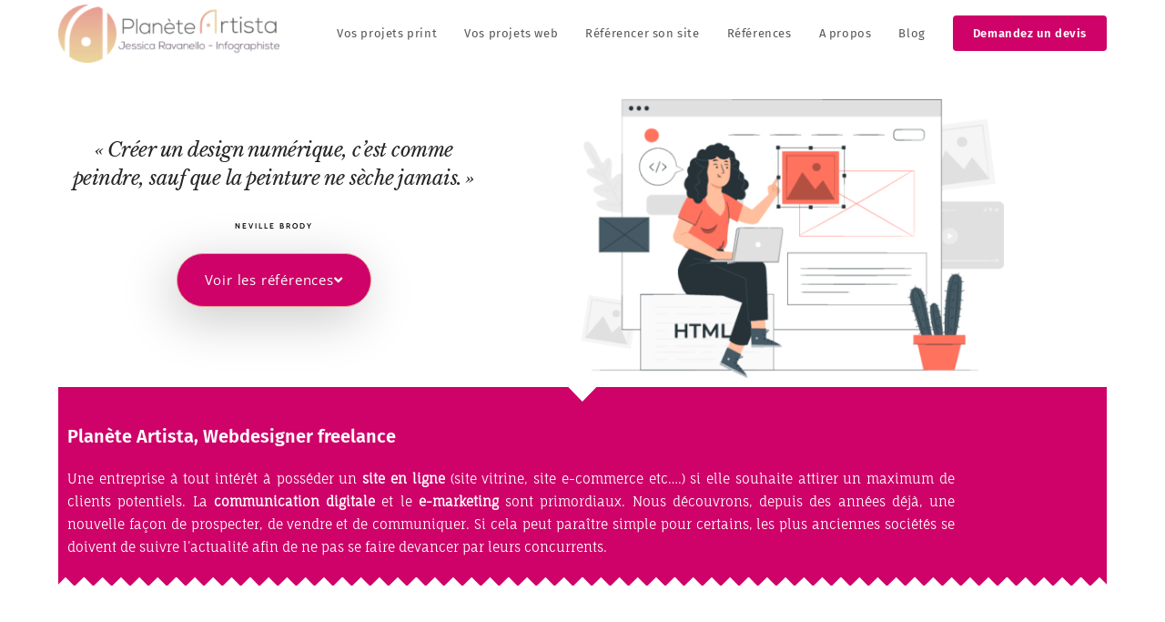

--- FILE ---
content_type: text/html; charset=UTF-8
request_url: https://www.planete-artista.fr/webdesigner-freelance/
body_size: 48740
content:
<!DOCTYPE html>
<html class="html" lang="fr-FR">
<head><meta charset="UTF-8"><script>if(navigator.userAgent.match(/MSIE|Internet Explorer/i)||navigator.userAgent.match(/Trident\/7\..*?rv:11/i)){var href=document.location.href;if(!href.match(/[?&]nowprocket/)){if(href.indexOf("?")==-1){if(href.indexOf("#")==-1){document.location.href=href+"?nowprocket=1"}else{document.location.href=href.replace("#","?nowprocket=1#")}}else{if(href.indexOf("#")==-1){document.location.href=href+"&nowprocket=1"}else{document.location.href=href.replace("#","&nowprocket=1#")}}}}</script><script>class RocketLazyLoadScripts{constructor(){this.triggerEvents=["keydown","mousedown","mousemove","touchmove","touchstart","touchend","wheel"],this.userEventHandler=this._triggerListener.bind(this),this.touchStartHandler=this._onTouchStart.bind(this),this.touchMoveHandler=this._onTouchMove.bind(this),this.touchEndHandler=this._onTouchEnd.bind(this),this.clickHandler=this._onClick.bind(this),this.interceptedClicks=[],window.addEventListener("pageshow",(e=>{this.persisted=e.persisted})),window.addEventListener("DOMContentLoaded",(()=>{this._preconnect3rdParties()})),this.delayedScripts={normal:[],async:[],defer:[]},this.allJQueries=[]}_addUserInteractionListener(e){document.hidden?e._triggerListener():(this.triggerEvents.forEach((t=>window.addEventListener(t,e.userEventHandler,{passive:!0}))),window.addEventListener("touchstart",e.touchStartHandler,{passive:!0}),window.addEventListener("mousedown",e.touchStartHandler),document.addEventListener("visibilitychange",e.userEventHandler))}_removeUserInteractionListener(){this.triggerEvents.forEach((e=>window.removeEventListener(e,this.userEventHandler,{passive:!0}))),document.removeEventListener("visibilitychange",this.userEventHandler)}_onTouchStart(e){"HTML"!==e.target.tagName&&(window.addEventListener("touchend",this.touchEndHandler),window.addEventListener("mouseup",this.touchEndHandler),window.addEventListener("touchmove",this.touchMoveHandler,{passive:!0}),window.addEventListener("mousemove",this.touchMoveHandler),e.target.addEventListener("click",this.clickHandler),this._renameDOMAttribute(e.target,"onclick","rocket-onclick"))}_onTouchMove(e){window.removeEventListener("touchend",this.touchEndHandler),window.removeEventListener("mouseup",this.touchEndHandler),window.removeEventListener("touchmove",this.touchMoveHandler,{passive:!0}),window.removeEventListener("mousemove",this.touchMoveHandler),e.target.removeEventListener("click",this.clickHandler),this._renameDOMAttribute(e.target,"rocket-onclick","onclick")}_onTouchEnd(e){window.removeEventListener("touchend",this.touchEndHandler),window.removeEventListener("mouseup",this.touchEndHandler),window.removeEventListener("touchmove",this.touchMoveHandler,{passive:!0}),window.removeEventListener("mousemove",this.touchMoveHandler)}_onClick(e){e.target.removeEventListener("click",this.clickHandler),this._renameDOMAttribute(e.target,"rocket-onclick","onclick"),this.interceptedClicks.push(e),e.preventDefault(),e.stopPropagation(),e.stopImmediatePropagation()}_replayClicks(){window.removeEventListener("touchstart",this.touchStartHandler,{passive:!0}),window.removeEventListener("mousedown",this.touchStartHandler),this.interceptedClicks.forEach((e=>{e.target.dispatchEvent(new MouseEvent("click",{view:e.view,bubbles:!0,cancelable:!0}))}))}_renameDOMAttribute(e,t,n){e.hasAttribute&&e.hasAttribute(t)&&(event.target.setAttribute(n,event.target.getAttribute(t)),event.target.removeAttribute(t))}_triggerListener(){this._removeUserInteractionListener(this),"loading"===document.readyState?document.addEventListener("DOMContentLoaded",this._loadEverythingNow.bind(this)):this._loadEverythingNow()}_preconnect3rdParties(){let e=[];document.querySelectorAll("script[type=rocketlazyloadscript]").forEach((t=>{if(t.hasAttribute("src")){const n=new URL(t.src).origin;n!==location.origin&&e.push({src:n,crossOrigin:t.crossOrigin||"module"===t.getAttribute("data-rocket-type")})}})),e=[...new Map(e.map((e=>[JSON.stringify(e),e]))).values()],this._batchInjectResourceHints(e,"preconnect")}async _loadEverythingNow(){this.lastBreath=Date.now(),this._delayEventListeners(),this._delayJQueryReady(this),this._handleDocumentWrite(),this._registerAllDelayedScripts(),this._preloadAllScripts(),await this._loadScriptsFromList(this.delayedScripts.normal),await this._loadScriptsFromList(this.delayedScripts.defer),await this._loadScriptsFromList(this.delayedScripts.async);try{await this._triggerDOMContentLoaded(),await this._triggerWindowLoad()}catch(e){}window.dispatchEvent(new Event("rocket-allScriptsLoaded")),this._replayClicks()}_registerAllDelayedScripts(){document.querySelectorAll("script[type=rocketlazyloadscript]").forEach((e=>{e.hasAttribute("src")?e.hasAttribute("async")&&!1!==e.async?this.delayedScripts.async.push(e):e.hasAttribute("defer")&&!1!==e.defer||"module"===e.getAttribute("data-rocket-type")?this.delayedScripts.defer.push(e):this.delayedScripts.normal.push(e):this.delayedScripts.normal.push(e)}))}async _transformScript(e){return await this._littleBreath(),new Promise((t=>{const n=document.createElement("script");[...e.attributes].forEach((e=>{let t=e.nodeName;"type"!==t&&("data-rocket-type"===t&&(t="type"),n.setAttribute(t,e.nodeValue))})),e.hasAttribute("src")?(n.addEventListener("load",t),n.addEventListener("error",t)):(n.text=e.text,t());try{e.parentNode.replaceChild(n,e)}catch(e){t()}}))}async _loadScriptsFromList(e){const t=e.shift();return t?(await this._transformScript(t),this._loadScriptsFromList(e)):Promise.resolve()}_preloadAllScripts(){this._batchInjectResourceHints([...this.delayedScripts.normal,...this.delayedScripts.defer,...this.delayedScripts.async],"preload")}_batchInjectResourceHints(e,t){var n=document.createDocumentFragment();e.forEach((e=>{if(e.src){const i=document.createElement("link");i.href=e.src,i.rel=t,"preconnect"!==t&&(i.as="script"),e.getAttribute&&"module"===e.getAttribute("data-rocket-type")&&(i.crossOrigin=!0),e.crossOrigin&&(i.crossOrigin=e.crossOrigin),n.appendChild(i)}})),document.head.appendChild(n)}_delayEventListeners(){let e={};function t(t,n){!function(t){function n(n){return e[t].eventsToRewrite.indexOf(n)>=0?"rocket-"+n:n}e[t]||(e[t]={originalFunctions:{add:t.addEventListener,remove:t.removeEventListener},eventsToRewrite:[]},t.addEventListener=function(){arguments[0]=n(arguments[0]),e[t].originalFunctions.add.apply(t,arguments)},t.removeEventListener=function(){arguments[0]=n(arguments[0]),e[t].originalFunctions.remove.apply(t,arguments)})}(t),e[t].eventsToRewrite.push(n)}function n(e,t){let n=e[t];Object.defineProperty(e,t,{get:()=>n||function(){},set(i){e["rocket"+t]=n=i}})}t(document,"DOMContentLoaded"),t(window,"DOMContentLoaded"),t(window,"load"),t(window,"pageshow"),t(document,"readystatechange"),n(document,"onreadystatechange"),n(window,"onload"),n(window,"onpageshow")}_delayJQueryReady(e){let t=window.jQuery;Object.defineProperty(window,"jQuery",{get:()=>t,set(n){if(n&&n.fn&&!e.allJQueries.includes(n)){n.fn.ready=n.fn.init.prototype.ready=function(t){e.domReadyFired?t.bind(document)(n):document.addEventListener("rocket-DOMContentLoaded",(()=>t.bind(document)(n)))};const t=n.fn.on;n.fn.on=n.fn.init.prototype.on=function(){if(this[0]===window){function e(e){return e.split(" ").map((e=>"load"===e||0===e.indexOf("load.")?"rocket-jquery-load":e)).join(" ")}"string"==typeof arguments[0]||arguments[0]instanceof String?arguments[0]=e(arguments[0]):"object"==typeof arguments[0]&&Object.keys(arguments[0]).forEach((t=>{delete Object.assign(arguments[0],{[e(t)]:arguments[0][t]})[t]}))}return t.apply(this,arguments),this},e.allJQueries.push(n)}t=n}})}async _triggerDOMContentLoaded(){this.domReadyFired=!0,await this._littleBreath(),document.dispatchEvent(new Event("rocket-DOMContentLoaded")),await this._littleBreath(),window.dispatchEvent(new Event("rocket-DOMContentLoaded")),await this._littleBreath(),document.dispatchEvent(new Event("rocket-readystatechange")),await this._littleBreath(),document.rocketonreadystatechange&&document.rocketonreadystatechange()}async _triggerWindowLoad(){await this._littleBreath(),window.dispatchEvent(new Event("rocket-load")),await this._littleBreath(),window.rocketonload&&window.rocketonload(),await this._littleBreath(),this.allJQueries.forEach((e=>e(window).trigger("rocket-jquery-load"))),await this._littleBreath();const e=new Event("rocket-pageshow");e.persisted=this.persisted,window.dispatchEvent(e),await this._littleBreath(),window.rocketonpageshow&&window.rocketonpageshow({persisted:this.persisted})}_handleDocumentWrite(){const e=new Map;document.write=document.writeln=function(t){const n=document.currentScript,i=document.createRange(),r=n.parentElement;let o=e.get(n);void 0===o&&(o=n.nextSibling,e.set(n,o));const s=document.createDocumentFragment();i.setStart(s,0),s.appendChild(i.createContextualFragment(t)),r.insertBefore(s,o)}}async _littleBreath(){Date.now()-this.lastBreath>45&&(await this._requestAnimFrame(),this.lastBreath=Date.now())}async _requestAnimFrame(){return document.hidden?new Promise((e=>setTimeout(e))):new Promise((e=>requestAnimationFrame(e)))}static run(){const e=new RocketLazyLoadScripts;e._addUserInteractionListener(e)}}RocketLazyLoadScripts.run();</script>
	
	<link rel="profile" href="https://gmpg.org/xfn/11">

	<meta name='robots' content='index, follow, max-image-preview:large, max-snippet:-1, max-video-preview:-1' />
<meta name="viewport" content="width=device-width, initial-scale=1">
	<!-- This site is optimized with the Yoast SEO plugin v26.6 - https://yoast.com/wordpress/plugins/seo/ -->
	<title>Webdesigner freelance - Vos projets web et multimédia - Planète Artista</title>
	<meta name="description" content="Découvrez les services multimédia proposés par Planète Artista, webdesigner freelance. Ils seront les facteurs de votre réussite !" />
	<link rel="canonical" href="https://www.planete-artista.fr/webdesigner-freelance/" />
	<meta property="og:locale" content="fr_FR" />
	<meta property="og:type" content="article" />
	<meta property="og:title" content="Webdesigner freelance - Vos projets web et multimédia - Planète Artista" />
	<meta property="og:description" content="Découvrez les services multimédia proposés par Planète Artista, webdesigner freelance. Ils seront les facteurs de votre réussite !" />
	<meta property="og:url" content="https://www.planete-artista.fr/webdesigner-freelance/" />
	<meta property="og:site_name" content="Planète Artista" />
	<meta property="article:modified_time" content="2024-01-26T14:21:58+00:00" />
	<meta property="og:image" content="https://www.planete-artista.fr/wp-content/uploads/2020/12/4060167.png" />
	<meta property="og:image:width" content="500" />
	<meta property="og:image:height" content="395" />
	<meta property="og:image:type" content="image/png" />
	<meta name="twitter:card" content="summary_large_image" />
	<meta name="twitter:label1" content="Durée de lecture estimée" />
	<meta name="twitter:data1" content="4 minutes" />
	<!-- / Yoast SEO plugin. -->


<link rel='dns-prefetch' href='//fonts.googleapis.com' />
<link rel='dns-prefetch' href='//www.googletagmanager.com' />
<link rel="alternate" type="application/rss+xml" title="Planète Artista &raquo; Flux" href="https://www.planete-artista.fr/feed/" />
<link rel="alternate" type="application/rss+xml" title="Planète Artista &raquo; Flux des commentaires" href="https://www.planete-artista.fr/comments/feed/" />
<link rel="alternate" title="oEmbed (JSON)" type="application/json+oembed" href="https://www.planete-artista.fr/wp-json/oembed/1.0/embed?url=https%3A%2F%2Fwww.planete-artista.fr%2Fwebdesigner-freelance%2F" />
<link rel="alternate" title="oEmbed (XML)" type="text/xml+oembed" href="https://www.planete-artista.fr/wp-json/oembed/1.0/embed?url=https%3A%2F%2Fwww.planete-artista.fr%2Fwebdesigner-freelance%2F&#038;format=xml" />
<style id='wp-img-auto-sizes-contain-inline-css'>
img:is([sizes=auto i],[sizes^="auto," i]){contain-intrinsic-size:3000px 1500px}
/*# sourceURL=wp-img-auto-sizes-contain-inline-css */
</style>
<style id='classic-theme-styles-inline-css'>
/*! This file is auto-generated */
.wp-block-button__link{color:#fff;background-color:#32373c;border-radius:9999px;box-shadow:none;text-decoration:none;padding:calc(.667em + 2px) calc(1.333em + 2px);font-size:1.125em}.wp-block-file__button{background:#32373c;color:#fff;text-decoration:none}
/*# sourceURL=/wp-includes/css/classic-themes.min.css */
</style>
<style id='global-styles-inline-css'>
:root{--wp--preset--aspect-ratio--square: 1;--wp--preset--aspect-ratio--4-3: 4/3;--wp--preset--aspect-ratio--3-4: 3/4;--wp--preset--aspect-ratio--3-2: 3/2;--wp--preset--aspect-ratio--2-3: 2/3;--wp--preset--aspect-ratio--16-9: 16/9;--wp--preset--aspect-ratio--9-16: 9/16;--wp--preset--color--black: #000000;--wp--preset--color--cyan-bluish-gray: #abb8c3;--wp--preset--color--white: #ffffff;--wp--preset--color--pale-pink: #f78da7;--wp--preset--color--vivid-red: #cf2e2e;--wp--preset--color--luminous-vivid-orange: #ff6900;--wp--preset--color--luminous-vivid-amber: #fcb900;--wp--preset--color--light-green-cyan: #7bdcb5;--wp--preset--color--vivid-green-cyan: #00d084;--wp--preset--color--pale-cyan-blue: #8ed1fc;--wp--preset--color--vivid-cyan-blue: #0693e3;--wp--preset--color--vivid-purple: #9b51e0;--wp--preset--gradient--vivid-cyan-blue-to-vivid-purple: linear-gradient(135deg,rgb(6,147,227) 0%,rgb(155,81,224) 100%);--wp--preset--gradient--light-green-cyan-to-vivid-green-cyan: linear-gradient(135deg,rgb(122,220,180) 0%,rgb(0,208,130) 100%);--wp--preset--gradient--luminous-vivid-amber-to-luminous-vivid-orange: linear-gradient(135deg,rgb(252,185,0) 0%,rgb(255,105,0) 100%);--wp--preset--gradient--luminous-vivid-orange-to-vivid-red: linear-gradient(135deg,rgb(255,105,0) 0%,rgb(207,46,46) 100%);--wp--preset--gradient--very-light-gray-to-cyan-bluish-gray: linear-gradient(135deg,rgb(238,238,238) 0%,rgb(169,184,195) 100%);--wp--preset--gradient--cool-to-warm-spectrum: linear-gradient(135deg,rgb(74,234,220) 0%,rgb(151,120,209) 20%,rgb(207,42,186) 40%,rgb(238,44,130) 60%,rgb(251,105,98) 80%,rgb(254,248,76) 100%);--wp--preset--gradient--blush-light-purple: linear-gradient(135deg,rgb(255,206,236) 0%,rgb(152,150,240) 100%);--wp--preset--gradient--blush-bordeaux: linear-gradient(135deg,rgb(254,205,165) 0%,rgb(254,45,45) 50%,rgb(107,0,62) 100%);--wp--preset--gradient--luminous-dusk: linear-gradient(135deg,rgb(255,203,112) 0%,rgb(199,81,192) 50%,rgb(65,88,208) 100%);--wp--preset--gradient--pale-ocean: linear-gradient(135deg,rgb(255,245,203) 0%,rgb(182,227,212) 50%,rgb(51,167,181) 100%);--wp--preset--gradient--electric-grass: linear-gradient(135deg,rgb(202,248,128) 0%,rgb(113,206,126) 100%);--wp--preset--gradient--midnight: linear-gradient(135deg,rgb(2,3,129) 0%,rgb(40,116,252) 100%);--wp--preset--font-size--small: 13px;--wp--preset--font-size--medium: 20px;--wp--preset--font-size--large: 36px;--wp--preset--font-size--x-large: 42px;--wp--preset--spacing--20: 0.44rem;--wp--preset--spacing--30: 0.67rem;--wp--preset--spacing--40: 1rem;--wp--preset--spacing--50: 1.5rem;--wp--preset--spacing--60: 2.25rem;--wp--preset--spacing--70: 3.38rem;--wp--preset--spacing--80: 5.06rem;--wp--preset--shadow--natural: 6px 6px 9px rgba(0, 0, 0, 0.2);--wp--preset--shadow--deep: 12px 12px 50px rgba(0, 0, 0, 0.4);--wp--preset--shadow--sharp: 6px 6px 0px rgba(0, 0, 0, 0.2);--wp--preset--shadow--outlined: 6px 6px 0px -3px rgb(255, 255, 255), 6px 6px rgb(0, 0, 0);--wp--preset--shadow--crisp: 6px 6px 0px rgb(0, 0, 0);}:where(.is-layout-flex){gap: 0.5em;}:where(.is-layout-grid){gap: 0.5em;}body .is-layout-flex{display: flex;}.is-layout-flex{flex-wrap: wrap;align-items: center;}.is-layout-flex > :is(*, div){margin: 0;}body .is-layout-grid{display: grid;}.is-layout-grid > :is(*, div){margin: 0;}:where(.wp-block-columns.is-layout-flex){gap: 2em;}:where(.wp-block-columns.is-layout-grid){gap: 2em;}:where(.wp-block-post-template.is-layout-flex){gap: 1.25em;}:where(.wp-block-post-template.is-layout-grid){gap: 1.25em;}.has-black-color{color: var(--wp--preset--color--black) !important;}.has-cyan-bluish-gray-color{color: var(--wp--preset--color--cyan-bluish-gray) !important;}.has-white-color{color: var(--wp--preset--color--white) !important;}.has-pale-pink-color{color: var(--wp--preset--color--pale-pink) !important;}.has-vivid-red-color{color: var(--wp--preset--color--vivid-red) !important;}.has-luminous-vivid-orange-color{color: var(--wp--preset--color--luminous-vivid-orange) !important;}.has-luminous-vivid-amber-color{color: var(--wp--preset--color--luminous-vivid-amber) !important;}.has-light-green-cyan-color{color: var(--wp--preset--color--light-green-cyan) !important;}.has-vivid-green-cyan-color{color: var(--wp--preset--color--vivid-green-cyan) !important;}.has-pale-cyan-blue-color{color: var(--wp--preset--color--pale-cyan-blue) !important;}.has-vivid-cyan-blue-color{color: var(--wp--preset--color--vivid-cyan-blue) !important;}.has-vivid-purple-color{color: var(--wp--preset--color--vivid-purple) !important;}.has-black-background-color{background-color: var(--wp--preset--color--black) !important;}.has-cyan-bluish-gray-background-color{background-color: var(--wp--preset--color--cyan-bluish-gray) !important;}.has-white-background-color{background-color: var(--wp--preset--color--white) !important;}.has-pale-pink-background-color{background-color: var(--wp--preset--color--pale-pink) !important;}.has-vivid-red-background-color{background-color: var(--wp--preset--color--vivid-red) !important;}.has-luminous-vivid-orange-background-color{background-color: var(--wp--preset--color--luminous-vivid-orange) !important;}.has-luminous-vivid-amber-background-color{background-color: var(--wp--preset--color--luminous-vivid-amber) !important;}.has-light-green-cyan-background-color{background-color: var(--wp--preset--color--light-green-cyan) !important;}.has-vivid-green-cyan-background-color{background-color: var(--wp--preset--color--vivid-green-cyan) !important;}.has-pale-cyan-blue-background-color{background-color: var(--wp--preset--color--pale-cyan-blue) !important;}.has-vivid-cyan-blue-background-color{background-color: var(--wp--preset--color--vivid-cyan-blue) !important;}.has-vivid-purple-background-color{background-color: var(--wp--preset--color--vivid-purple) !important;}.has-black-border-color{border-color: var(--wp--preset--color--black) !important;}.has-cyan-bluish-gray-border-color{border-color: var(--wp--preset--color--cyan-bluish-gray) !important;}.has-white-border-color{border-color: var(--wp--preset--color--white) !important;}.has-pale-pink-border-color{border-color: var(--wp--preset--color--pale-pink) !important;}.has-vivid-red-border-color{border-color: var(--wp--preset--color--vivid-red) !important;}.has-luminous-vivid-orange-border-color{border-color: var(--wp--preset--color--luminous-vivid-orange) !important;}.has-luminous-vivid-amber-border-color{border-color: var(--wp--preset--color--luminous-vivid-amber) !important;}.has-light-green-cyan-border-color{border-color: var(--wp--preset--color--light-green-cyan) !important;}.has-vivid-green-cyan-border-color{border-color: var(--wp--preset--color--vivid-green-cyan) !important;}.has-pale-cyan-blue-border-color{border-color: var(--wp--preset--color--pale-cyan-blue) !important;}.has-vivid-cyan-blue-border-color{border-color: var(--wp--preset--color--vivid-cyan-blue) !important;}.has-vivid-purple-border-color{border-color: var(--wp--preset--color--vivid-purple) !important;}.has-vivid-cyan-blue-to-vivid-purple-gradient-background{background: var(--wp--preset--gradient--vivid-cyan-blue-to-vivid-purple) !important;}.has-light-green-cyan-to-vivid-green-cyan-gradient-background{background: var(--wp--preset--gradient--light-green-cyan-to-vivid-green-cyan) !important;}.has-luminous-vivid-amber-to-luminous-vivid-orange-gradient-background{background: var(--wp--preset--gradient--luminous-vivid-amber-to-luminous-vivid-orange) !important;}.has-luminous-vivid-orange-to-vivid-red-gradient-background{background: var(--wp--preset--gradient--luminous-vivid-orange-to-vivid-red) !important;}.has-very-light-gray-to-cyan-bluish-gray-gradient-background{background: var(--wp--preset--gradient--very-light-gray-to-cyan-bluish-gray) !important;}.has-cool-to-warm-spectrum-gradient-background{background: var(--wp--preset--gradient--cool-to-warm-spectrum) !important;}.has-blush-light-purple-gradient-background{background: var(--wp--preset--gradient--blush-light-purple) !important;}.has-blush-bordeaux-gradient-background{background: var(--wp--preset--gradient--blush-bordeaux) !important;}.has-luminous-dusk-gradient-background{background: var(--wp--preset--gradient--luminous-dusk) !important;}.has-pale-ocean-gradient-background{background: var(--wp--preset--gradient--pale-ocean) !important;}.has-electric-grass-gradient-background{background: var(--wp--preset--gradient--electric-grass) !important;}.has-midnight-gradient-background{background: var(--wp--preset--gradient--midnight) !important;}.has-small-font-size{font-size: var(--wp--preset--font-size--small) !important;}.has-medium-font-size{font-size: var(--wp--preset--font-size--medium) !important;}.has-large-font-size{font-size: var(--wp--preset--font-size--large) !important;}.has-x-large-font-size{font-size: var(--wp--preset--font-size--x-large) !important;}
:where(.wp-block-post-template.is-layout-flex){gap: 1.25em;}:where(.wp-block-post-template.is-layout-grid){gap: 1.25em;}
:where(.wp-block-term-template.is-layout-flex){gap: 1.25em;}:where(.wp-block-term-template.is-layout-grid){gap: 1.25em;}
:where(.wp-block-columns.is-layout-flex){gap: 2em;}:where(.wp-block-columns.is-layout-grid){gap: 2em;}
:root :where(.wp-block-pullquote){font-size: 1.5em;line-height: 1.6;}
/*# sourceURL=global-styles-inline-css */
</style>
<link rel='stylesheet' id='cmplz-general-css' href='https://www.planete-artista.fr/wp-content/plugins/complianz-gdpr/assets/css/cookieblocker.min.css?ver=1766356047' media='all' />
<link data-minify="1" rel='stylesheet' id='font-awesome-css' href='https://www.planete-artista.fr/wp-content/cache/min/1/wp-content/themes/oceanwp/assets/fonts/fontawesome/css/all.min.css?ver=1766356252' media='all' />
<link data-minify="1" rel='stylesheet' id='simple-line-icons-css' href='https://www.planete-artista.fr/wp-content/cache/min/1/wp-content/themes/oceanwp/assets/css/third/simple-line-icons.min.css?ver=1766356252' media='all' />
<link rel='stylesheet' id='oceanwp-style-css' href='https://www.planete-artista.fr/wp-content/themes/oceanwp/assets/css/style.min.css?ver=4.1.4' media='all' />
<link crossorigin="anonymous" rel='stylesheet' id='oceanwp-google-font-fira-sans-css' href='//fonts.googleapis.com/css?family=Fira+Sans%3A100%2C200%2C300%2C400%2C500%2C600%2C700%2C800%2C900%2C100i%2C200i%2C300i%2C400i%2C500i%2C600i%2C700i%2C800i%2C900i&#038;subset=latin&#038;display=swap&#038;ver=6.9' media='all' />
<link data-minify="1" rel='stylesheet' id='elementor-icons-css' href='https://www.planete-artista.fr/wp-content/cache/min/1/wp-content/plugins/elementor/assets/lib/eicons/css/elementor-icons.min.css?ver=1766356252' media='all' />
<link rel='stylesheet' id='elementor-frontend-css' href='https://www.planete-artista.fr/wp-content/plugins/elementor/assets/css/frontend.min.css?ver=3.34.0' media='all' />
<style id='elementor-frontend-inline-css'>
.elementor-widget-image .widget-image-caption{color:var( --e-global-color-text );font-family:var( --e-global-typography-text-font-family ), Sans-serif;font-weight:var( --e-global-typography-text-font-weight );line-height:var( --e-global-typography-text-line-height );}.elementor-320 .elementor-element.elementor-element-ce5adcb{text-align:start;}.elementor-320 .elementor-element.elementor-element-ce5adcb img{width:100%;}.elementor-widget-button .elementor-button{background-color:var( --e-global-color-accent );font-family:var( --e-global-typography-accent-font-family ), Sans-serif;font-weight:var( --e-global-typography-accent-font-weight );line-height:var( --e-global-typography-accent-line-height );}.elementor-320 .elementor-element.elementor-element-235e4a60 .elementor-button{background-color:#CE0268;font-family:"Fira Sans", Sans-serif;font-size:14px;font-weight:400;text-shadow:0px 0px 0px rgba(0,0,0,0.3);fill:#ffffff;color:#ffffff;box-shadow:0px 0px 0px 0px rgba(255, 255, 255, 0.5) inset;border-style:solid;border-width:1px 1px 1px 1px;border-color:#CE0268;border-radius:50px 50px 50px 50px;}.elementor-320 .elementor-element.elementor-element-235e4a60 .elementor-button:hover, .elementor-320 .elementor-element.elementor-element-235e4a60 .elementor-button:focus{background-color:#FFFFFF;color:#414141;}.elementor-320 .elementor-element.elementor-element-235e4a60 > .elementor-widget-container{margin:15px 0px 0px 10px;}.elementor-320 .elementor-element.elementor-element-235e4a60 .elementor-button:hover svg, .elementor-320 .elementor-element.elementor-element-235e4a60 .elementor-button:focus svg{fill:#414141;}@media(min-width:768px){.elementor-320 .elementor-element.elementor-element-101593a{width:27.751%;}.elementor-320 .elementor-element.elementor-element-7c9ba5b{width:49.413%;}.elementor-320 .elementor-element.elementor-element-6c19b24{width:21.956%;}}@media(max-width:1024px){.elementor-widget-image .widget-image-caption{line-height:var( --e-global-typography-text-line-height );}.elementor-widget-button .elementor-button{line-height:var( --e-global-typography-accent-line-height );}}@media(max-width:767px){.elementor-widget-image .widget-image-caption{line-height:var( --e-global-typography-text-line-height );}.elementor-widget-button .elementor-button{line-height:var( --e-global-typography-accent-line-height );}}
.elementor-kit-7{--e-global-color-primary:#6EC1E4;--e-global-color-secondary:#54595F;--e-global-color-text:#7A7A7A;--e-global-color-accent:#61CE70;--e-global-color-1f6da15:#CE0268;--e-global-color-a61ea1c:#393939;--e-global-color-f7e004c:#F3998E;--e-global-color-3ed7d6f:#0B3869;--e-global-typography-primary-font-family:"Fauna One";--e-global-typography-primary-font-weight:600;--e-global-typography-secondary-font-family:"Roboto Slab";--e-global-typography-secondary-font-weight:400;--e-global-typography-text-font-family:"Fauna One";--e-global-typography-text-font-weight:400;--e-global-typography-accent-font-family:"Roboto";--e-global-typography-accent-font-weight:500;}.elementor-section.elementor-section-boxed > .elementor-container{max-width:1140px;}.e-con{--container-max-width:1140px;}.elementor-widget:not(:last-child){margin-block-end:20px;}.elementor-element{--widgets-spacing:20px 20px;--widgets-spacing-row:20px;--widgets-spacing-column:20px;}{}h1.entry-title{display:var(--page-title-display);}@media(max-width:1024px){.elementor-section.elementor-section-boxed > .elementor-container{max-width:1024px;}.e-con{--container-max-width:1024px;}}@media(max-width:767px){.elementor-section.elementor-section-boxed > .elementor-container{max-width:767px;}.e-con{--container-max-width:767px;}}
.elementor-499 .elementor-element.elementor-element-4a70f28{margin-top:-25px;margin-bottom:0px;}.elementor-widget-heading .elementor-heading-title{font-family:var( --e-global-typography-primary-font-family ), Sans-serif;font-weight:var( --e-global-typography-primary-font-weight );line-height:var( --e-global-typography-primary-line-height );color:var( --e-global-color-primary );}.elementor-499 .elementor-element.elementor-element-5b0d4142 > .elementor-widget-container{margin:40px 0px 0px 0px;padding:0em 0em 0em 0em;}.elementor-499 .elementor-element.elementor-element-5b0d4142{text-align:center;}.elementor-499 .elementor-element.elementor-element-5b0d4142 .elementor-heading-title{font-family:"Libre Baskerville", Sans-serif;font-size:1.6em;font-weight:100;font-style:italic;line-height:1.4em;letter-spacing:-0.5px;color:#262626;}.elementor-499 .elementor-element.elementor-element-20b65807 > .elementor-widget-container{padding:0.5em 0em 0em 0em;}.elementor-499 .elementor-element.elementor-element-20b65807{text-align:center;}.elementor-499 .elementor-element.elementor-element-20b65807 .elementor-heading-title{font-family:"Cabin", Sans-serif;font-size:0.6em;font-weight:600;text-transform:uppercase;line-height:2.4em;letter-spacing:2px;color:#000000;}.elementor-widget-button .elementor-button{background-color:var( --e-global-color-accent );font-family:var( --e-global-typography-accent-font-family ), Sans-serif;font-weight:var( --e-global-typography-accent-font-weight );line-height:var( --e-global-typography-accent-line-height );}.elementor-499 .elementor-element.elementor-element-1571a377 .elementor-button{background-color:#CE0268;font-family:"Open Sans", Sans-serif;font-size:15px;font-weight:normal;letter-spacing:0.8px;box-shadow:-7px 13px 56px 0px rgba(0,0,0,0.22);border-style:solid;border-width:1px 1px 1px 1px;border-color:#E89D93;border-radius:35px 35px 35px 35px;}.elementor-499 .elementor-element.elementor-element-1571a377 .elementor-button:hover, .elementor-499 .elementor-element.elementor-element-1571a377 .elementor-button:focus{background-color:rgba(51,51,51,0);color:#414141;border-color:#CE0268;}.elementor-499 .elementor-element.elementor-element-1571a377 > .elementor-widget-container{margin:0px 0px 10px 0px;}.elementor-499 .elementor-element.elementor-element-1571a377 .elementor-button-content-wrapper{flex-direction:row-reverse;}.elementor-499 .elementor-element.elementor-element-1571a377 .elementor-button .elementor-button-content-wrapper{gap:10px;}.elementor-499 .elementor-element.elementor-element-1571a377 .elementor-button:hover svg, .elementor-499 .elementor-element.elementor-element-1571a377 .elementor-button:focus svg{fill:#414141;}.elementor-widget-image .widget-image-caption{color:var( --e-global-color-text );font-family:var( --e-global-typography-text-font-family ), Sans-serif;font-weight:var( --e-global-typography-text-font-weight );line-height:var( --e-global-typography-text-line-height );}.elementor-499 .elementor-element.elementor-element-5e4b632 img{width:72%;}.elementor-499 .elementor-element.elementor-element-179c4f7c:not(.elementor-motion-effects-element-type-background), .elementor-499 .elementor-element.elementor-element-179c4f7c > .elementor-motion-effects-container > .elementor-motion-effects-layer{background-color:#CE0268;}.elementor-499 .elementor-element.elementor-element-179c4f7c > .elementor-container{max-width:995px;}.elementor-499 .elementor-element.elementor-element-179c4f7c > .elementor-background-overlay{opacity:0.85;transition:background 0.3s, border-radius 0.3s, opacity 0.3s;}.elementor-499 .elementor-element.elementor-element-179c4f7c{transition:background 0.3s, border 0.3s, border-radius 0.3s, box-shadow 0.3s;margin-top:0px;margin-bottom:40px;padding:30px 0px 0px 0px;}.elementor-499 .elementor-element.elementor-element-179c4f7c > .elementor-shape-bottom svg{width:calc(285% + 1.3px);}.elementor-widget-text-editor{font-family:var( --e-global-typography-text-font-family ), Sans-serif;font-weight:var( --e-global-typography-text-font-weight );line-height:var( --e-global-typography-text-line-height );color:var( --e-global-color-text );}.elementor-widget-text-editor.elementor-drop-cap-view-stacked .elementor-drop-cap{background-color:var( --e-global-color-primary );}.elementor-widget-text-editor.elementor-drop-cap-view-framed .elementor-drop-cap, .elementor-widget-text-editor.elementor-drop-cap-view-default .elementor-drop-cap{color:var( --e-global-color-primary );border-color:var( --e-global-color-primary );}.elementor-499 .elementor-element.elementor-element-69bd28d3{text-align:justify;color:#FFFFFF;}.elementor-499 .elementor-element.elementor-element-62dc5d34:not(.elementor-motion-effects-element-type-background), .elementor-499 .elementor-element.elementor-element-62dc5d34 > .elementor-motion-effects-container > .elementor-motion-effects-layer{background-color:#ffffff;}.elementor-499 .elementor-element.elementor-element-62dc5d34 > .elementor-container{max-width:1300px;}.elementor-499 .elementor-element.elementor-element-62dc5d34{transition:background 0.3s, border 0.3s, border-radius 0.3s, box-shadow 0.3s;padding:10px 0px 10px 0px;}.elementor-499 .elementor-element.elementor-element-62dc5d34 > .elementor-background-overlay{transition:background 0.3s, border-radius 0.3s, opacity 0.3s;}.elementor-499 .elementor-element.elementor-element-52b813d5 > .elementor-element-populated{padding:2em 2em 2em 2em;}.elementor-499 .elementor-element.elementor-element-5e2ca19c{text-align:start;}.elementor-499 .elementor-element.elementor-element-5e2ca19c .elementor-heading-title{font-family:"Fauna One", Sans-serif;font-size:40px;font-weight:600;text-transform:capitalize;font-style:oblique;line-height:1.2em;letter-spacing:-0.9px;color:#54595f;}.elementor-widget-divider{--divider-color:var( --e-global-color-secondary );}.elementor-widget-divider .elementor-divider__text{color:var( --e-global-color-secondary );font-family:var( --e-global-typography-secondary-font-family ), Sans-serif;font-weight:var( --e-global-typography-secondary-font-weight );line-height:var( --e-global-typography-secondary-line-height );}.elementor-widget-divider.elementor-view-stacked .elementor-icon{background-color:var( --e-global-color-secondary );}.elementor-widget-divider.elementor-view-framed .elementor-icon, .elementor-widget-divider.elementor-view-default .elementor-icon{color:var( --e-global-color-secondary );border-color:var( --e-global-color-secondary );}.elementor-widget-divider.elementor-view-framed .elementor-icon, .elementor-widget-divider.elementor-view-default .elementor-icon svg{fill:var( --e-global-color-secondary );}.elementor-499 .elementor-element.elementor-element-59b8767b{--divider-border-style:double;--divider-color:#e8e8e8;--divider-border-width:4px;}.elementor-499 .elementor-element.elementor-element-59b8767b .elementor-divider-separator{width:66%;margin:0 auto;margin-right:0;}.elementor-499 .elementor-element.elementor-element-59b8767b .elementor-divider{text-align:right;padding-block-start:15px;padding-block-end:15px;}.elementor-499 .elementor-element.elementor-element-537976bb > .elementor-element-populated{border-style:double;border-width:0px 4px 4px 0px;border-color:#f7f7f7;padding:2em 2em 2em 2em;}.elementor-widget-image-box .elementor-image-box-title{font-family:var( --e-global-typography-primary-font-family ), Sans-serif;font-weight:var( --e-global-typography-primary-font-weight );line-height:var( --e-global-typography-primary-line-height );color:var( --e-global-color-primary );}.elementor-widget-image-box:has(:hover) .elementor-image-box-title,
					 .elementor-widget-image-box:has(:focus) .elementor-image-box-title{color:var( --e-global-color-primary );}.elementor-widget-image-box .elementor-image-box-description{font-family:var( --e-global-typography-text-font-family ), Sans-serif;font-weight:var( --e-global-typography-text-font-weight );line-height:var( --e-global-typography-text-line-height );color:var( --e-global-color-text );}.elementor-499 .elementor-element.elementor-element-21caca7b .elementor-image-box-wrapper{text-align:start;}.elementor-499 .elementor-element.elementor-element-21caca7b.elementor-position-right .elementor-image-box-img{margin-left:15px;}.elementor-499 .elementor-element.elementor-element-21caca7b.elementor-position-left .elementor-image-box-img{margin-right:15px;}.elementor-499 .elementor-element.elementor-element-21caca7b.elementor-position-top .elementor-image-box-img{margin-bottom:15px;}.elementor-499 .elementor-element.elementor-element-21caca7b .elementor-image-box-title{margin-bottom:3px;font-family:"Fira Sans", Sans-serif;font-size:15px;font-weight:600;text-transform:uppercase;line-height:32px;color:#333333;}.elementor-499 .elementor-element.elementor-element-21caca7b .elementor-image-box-wrapper .elementor-image-box-img{width:30%;}.elementor-499 .elementor-element.elementor-element-21caca7b .elementor-image-box-img img{opacity:0.28;transition-duration:0.3s;}.elementor-499 .elementor-element.elementor-element-21caca7b .elementor-image-box-description{font-family:"Open Sans", Sans-serif;font-size:14px;font-style:oblique;line-height:1.6em;color:#666666;}.elementor-499 .elementor-element.elementor-element-32314b30 > .elementor-element-populated{border-style:double;border-width:0px 4px 4px 0px;border-color:#f7f7f7;padding:2em 2em 2em 2em;}.elementor-499 .elementor-element.elementor-element-3b42f409 .elementor-image-box-wrapper{text-align:start;}.elementor-499 .elementor-element.elementor-element-3b42f409.elementor-position-right .elementor-image-box-img{margin-left:15px;}.elementor-499 .elementor-element.elementor-element-3b42f409.elementor-position-left .elementor-image-box-img{margin-right:15px;}.elementor-499 .elementor-element.elementor-element-3b42f409.elementor-position-top .elementor-image-box-img{margin-bottom:15px;}.elementor-499 .elementor-element.elementor-element-3b42f409 .elementor-image-box-title{margin-bottom:3px;font-family:"Fira Sans", Sans-serif;font-size:15px;font-weight:600;text-transform:uppercase;line-height:32px;color:#333333;}.elementor-499 .elementor-element.elementor-element-3b42f409 .elementor-image-box-wrapper .elementor-image-box-img{width:30%;}.elementor-499 .elementor-element.elementor-element-3b42f409 .elementor-image-box-img img{opacity:0.28;transition-duration:0.3s;}.elementor-499 .elementor-element.elementor-element-3b42f409 .elementor-image-box-description{font-family:"Open Sans", Sans-serif;font-size:14px;font-style:oblique;line-height:1.6em;color:#666666;}.elementor-499 .elementor-element.elementor-element-6d0e8200 > .elementor-element-populated{border-style:double;border-width:0px 4px 4px 0px;border-color:#f7f7f7;padding:2em 2em 2em 2em;}.elementor-499 .elementor-element.elementor-element-37b505e9 .elementor-image-box-wrapper{text-align:start;}.elementor-499 .elementor-element.elementor-element-37b505e9.elementor-position-right .elementor-image-box-img{margin-left:15px;}.elementor-499 .elementor-element.elementor-element-37b505e9.elementor-position-left .elementor-image-box-img{margin-right:15px;}.elementor-499 .elementor-element.elementor-element-37b505e9.elementor-position-top .elementor-image-box-img{margin-bottom:15px;}.elementor-499 .elementor-element.elementor-element-37b505e9 .elementor-image-box-title{margin-bottom:3px;font-family:"Fira Sans", Sans-serif;font-size:15px;font-weight:600;text-transform:uppercase;line-height:32px;color:#333333;}.elementor-499 .elementor-element.elementor-element-37b505e9 .elementor-image-box-wrapper .elementor-image-box-img{width:30%;}.elementor-499 .elementor-element.elementor-element-37b505e9 .elementor-image-box-img img{opacity:0.28;transition-duration:0.3s;}.elementor-499 .elementor-element.elementor-element-37b505e9 .elementor-image-box-description{font-family:"Open Sans", Sans-serif;font-size:14px;font-style:oblique;line-height:1.6em;color:#666666;}.elementor-499 .elementor-element.elementor-element-9721f41{--divider-border-style:dotted;--divider-color:#000;--divider-border-width:1px;}.elementor-499 .elementor-element.elementor-element-9721f41 .elementor-divider-separator{width:100%;}.elementor-499 .elementor-element.elementor-element-9721f41 .elementor-divider{padding-block-start:15px;padding-block-end:15px;}.elementor-499 .elementor-element.elementor-element-7f489fe > .elementor-widget-container{margin:030px 0px 0px 0px;}.elementor-499 .elementor-element.elementor-element-7f489fe{text-align:justify;font-family:"Fira Sans", Sans-serif;font-weight:400;color:#414141;}.elementor-499 .elementor-element.elementor-element-3a839cb{--divider-border-style:dotted;--divider-color:#000;--divider-border-width:1px;}.elementor-499 .elementor-element.elementor-element-3a839cb .elementor-divider-separator{width:100%;}.elementor-499 .elementor-element.elementor-element-3a839cb .elementor-divider{padding-block-start:15px;padding-block-end:15px;}.elementor-499 .elementor-element.elementor-element-6764dde0:not(.elementor-motion-effects-element-type-background), .elementor-499 .elementor-element.elementor-element-6764dde0 > .elementor-motion-effects-container > .elementor-motion-effects-layer{background-color:#ffffff;}.elementor-499 .elementor-element.elementor-element-6764dde0 > .elementor-container{max-width:1300px;}.elementor-499 .elementor-element.elementor-element-6764dde0{transition:background 0.3s, border 0.3s, border-radius 0.3s, box-shadow 0.3s;padding:0px 0px 0px 0px;}.elementor-499 .elementor-element.elementor-element-6764dde0 > .elementor-background-overlay{transition:background 0.3s, border-radius 0.3s, opacity 0.3s;}.elementor-bc-flex-widget .elementor-499 .elementor-element.elementor-element-5d920618.elementor-column .elementor-widget-wrap{align-items:center;}.elementor-499 .elementor-element.elementor-element-5d920618.elementor-column.elementor-element[data-element_type="column"] > .elementor-widget-wrap.elementor-element-populated{align-content:center;align-items:center;}.elementor-499 .elementor-element.elementor-element-3480b9e6{text-align:start;}.elementor-499 .elementor-element.elementor-element-3480b9e6 .elementor-heading-title{font-family:"Fauna One", Sans-serif;font-size:40px;font-weight:600;text-transform:capitalize;font-style:oblique;line-height:1.2em;letter-spacing:-0.9px;color:#54595f;}.elementor-499 .elementor-element.elementor-element-7c625b33{--divider-border-style:double;--divider-color:#e8e8e8;--divider-border-width:4px;}.elementor-499 .elementor-element.elementor-element-7c625b33 .elementor-divider-separator{width:37%;margin:0 auto;margin-left:0;}.elementor-499 .elementor-element.elementor-element-7c625b33 .elementor-divider{text-align:left;padding-block-start:15px;padding-block-end:15px;}.elementor-widget-icon-list .elementor-icon-list-item:not(:last-child):after{border-color:var( --e-global-color-text );}.elementor-widget-icon-list .elementor-icon-list-icon i{color:var( --e-global-color-primary );}.elementor-widget-icon-list .elementor-icon-list-icon svg{fill:var( --e-global-color-primary );}.elementor-widget-icon-list .elementor-icon-list-item > .elementor-icon-list-text, .elementor-widget-icon-list .elementor-icon-list-item > a{font-family:var( --e-global-typography-text-font-family ), Sans-serif;font-weight:var( --e-global-typography-text-font-weight );line-height:var( --e-global-typography-text-line-height );}.elementor-widget-icon-list .elementor-icon-list-text{color:var( --e-global-color-secondary );}.elementor-499 .elementor-element.elementor-element-68f9e42e > .elementor-widget-container{margin:0px 20px 0px 10px;}.elementor-499 .elementor-element.elementor-element-68f9e42e .elementor-icon-list-items:not(.elementor-inline-items) .elementor-icon-list-item:not(:last-child){padding-block-end:calc(11px/2);}.elementor-499 .elementor-element.elementor-element-68f9e42e .elementor-icon-list-items:not(.elementor-inline-items) .elementor-icon-list-item:not(:first-child){margin-block-start:calc(11px/2);}.elementor-499 .elementor-element.elementor-element-68f9e42e .elementor-icon-list-items.elementor-inline-items .elementor-icon-list-item{margin-inline:calc(11px/2);}.elementor-499 .elementor-element.elementor-element-68f9e42e .elementor-icon-list-items.elementor-inline-items{margin-inline:calc(-11px/2);}.elementor-499 .elementor-element.elementor-element-68f9e42e .elementor-icon-list-items.elementor-inline-items .elementor-icon-list-item:after{inset-inline-end:calc(-11px/2);}.elementor-499 .elementor-element.elementor-element-68f9e42e .elementor-icon-list-icon i{color:#CE0268;transition:color 0.3s;}.elementor-499 .elementor-element.elementor-element-68f9e42e .elementor-icon-list-icon svg{fill:#CE0268;transition:fill 0.3s;}.elementor-499 .elementor-element.elementor-element-68f9e42e{--e-icon-list-icon-size:14px;--icon-vertical-offset:0px;}.elementor-499 .elementor-element.elementor-element-68f9e42e .elementor-icon-list-item > .elementor-icon-list-text, .elementor-499 .elementor-element.elementor-element-68f9e42e .elementor-icon-list-item > a{font-family:"Open Sans", Sans-serif;font-size:14px;font-style:oblique;}.elementor-499 .elementor-element.elementor-element-68f9e42e .elementor-icon-list-text{color:#414141;transition:color 0.3s;}.elementor-499 .elementor-element.elementor-element-763da18f > .elementor-widget-container{margin:0px 20px 0px 010px;}.elementor-499 .elementor-element.elementor-element-763da18f{text-align:justify;font-family:"Open Sans", Sans-serif;font-size:14px;line-height:1.6em;color:#414141;}.elementor-499 .elementor-element.elementor-element-4f4bd51f.elementor-column > .elementor-widget-wrap{justify-content:center;}.elementor-499 .elementor-element.elementor-element-4f4bd51f > .elementor-element-populated{border-style:double;border-width:4px 4px 4px 4px;border-color:#dddddd;}.elementor-499 .elementor-element.elementor-element-20029e86 > .elementor-widget-container{margin:30px 0px 0px 0px;}.elementor-499 .elementor-element.elementor-element-20029e86 img{width:100%;max-width:74%;}.elementor-499 .elementor-element.elementor-element-a480b6b{--divider-border-style:dashed;--divider-color:#CE0268;--divider-border-width:1px;}.elementor-499 .elementor-element.elementor-element-a480b6b .elementor-divider-separator{width:100%;}.elementor-499 .elementor-element.elementor-element-a480b6b .elementor-divider{padding-block-start:15px;padding-block-end:15px;}.elementor-499 .elementor-element.elementor-element-a480b6b.elementor-view-stacked .elementor-icon{background-color:#CE0268;}.elementor-499 .elementor-element.elementor-element-a480b6b.elementor-view-framed .elementor-icon, .elementor-499 .elementor-element.elementor-element-a480b6b.elementor-view-default .elementor-icon{color:#CE0268;border-color:#CE0268;}.elementor-499 .elementor-element.elementor-element-a480b6b.elementor-view-framed .elementor-icon, .elementor-499 .elementor-element.elementor-element-a480b6b.elementor-view-default .elementor-icon svg{fill:#CE0268;}.elementor-499 .elementor-element.elementor-element-5fed292:not(.elementor-motion-effects-element-type-background), .elementor-499 .elementor-element.elementor-element-5fed292 > .elementor-motion-effects-container > .elementor-motion-effects-layer{background-color:#ffffff;}.elementor-499 .elementor-element.elementor-element-5fed292 > .elementor-container{max-width:1300px;}.elementor-499 .elementor-element.elementor-element-5fed292{transition:background 0.3s, border 0.3s, border-radius 0.3s, box-shadow 0.3s;padding:0px 0px 0px 0px;}.elementor-499 .elementor-element.elementor-element-5fed292 > .elementor-background-overlay{transition:background 0.3s, border-radius 0.3s, opacity 0.3s;}.elementor-499 .elementor-element.elementor-element-98e4153.elementor-column > .elementor-widget-wrap{justify-content:center;}.elementor-499 .elementor-element.elementor-element-98e4153 > .elementor-element-populated{border-style:double;border-width:4px 4px 4px 4px;border-color:#dddddd;}.elementor-499 .elementor-element.elementor-element-ca125f0 > .elementor-widget-container{margin:30px 0px 0px 0px;}.elementor-499 .elementor-element.elementor-element-ca125f0 img{width:63%;max-width:74%;}.elementor-bc-flex-widget .elementor-499 .elementor-element.elementor-element-c674e7b.elementor-column .elementor-widget-wrap{align-items:center;}.elementor-499 .elementor-element.elementor-element-c674e7b.elementor-column.elementor-element[data-element_type="column"] > .elementor-widget-wrap.elementor-element-populated{align-content:center;align-items:center;}.elementor-499 .elementor-element.elementor-element-43298fb{text-align:start;}.elementor-499 .elementor-element.elementor-element-43298fb .elementor-heading-title{font-family:"Fauna One", Sans-serif;font-size:40px;font-weight:600;text-transform:capitalize;font-style:oblique;line-height:1.2em;letter-spacing:-0.9px;color:#54595f;}.elementor-499 .elementor-element.elementor-element-5cfdc3b{--divider-border-style:double;--divider-color:#e8e8e8;--divider-border-width:4px;}.elementor-499 .elementor-element.elementor-element-5cfdc3b .elementor-divider-separator{width:37%;margin:0 auto;margin-left:0;}.elementor-499 .elementor-element.elementor-element-5cfdc3b .elementor-divider{text-align:left;padding-block-start:15px;padding-block-end:15px;}.elementor-499 .elementor-element.elementor-element-d472219 > .elementor-widget-container{margin:0px 20px 0px 10px;}.elementor-499 .elementor-element.elementor-element-d472219 .elementor-icon-list-items:not(.elementor-inline-items) .elementor-icon-list-item:not(:last-child){padding-block-end:calc(11px/2);}.elementor-499 .elementor-element.elementor-element-d472219 .elementor-icon-list-items:not(.elementor-inline-items) .elementor-icon-list-item:not(:first-child){margin-block-start:calc(11px/2);}.elementor-499 .elementor-element.elementor-element-d472219 .elementor-icon-list-items.elementor-inline-items .elementor-icon-list-item{margin-inline:calc(11px/2);}.elementor-499 .elementor-element.elementor-element-d472219 .elementor-icon-list-items.elementor-inline-items{margin-inline:calc(-11px/2);}.elementor-499 .elementor-element.elementor-element-d472219 .elementor-icon-list-items.elementor-inline-items .elementor-icon-list-item:after{inset-inline-end:calc(-11px/2);}.elementor-499 .elementor-element.elementor-element-d472219 .elementor-icon-list-icon i{color:#CE0268;transition:color 0.3s;}.elementor-499 .elementor-element.elementor-element-d472219 .elementor-icon-list-icon svg{fill:#CE0268;transition:fill 0.3s;}.elementor-499 .elementor-element.elementor-element-d472219{--e-icon-list-icon-size:14px;--icon-vertical-offset:0px;}.elementor-499 .elementor-element.elementor-element-d472219 .elementor-icon-list-item > .elementor-icon-list-text, .elementor-499 .elementor-element.elementor-element-d472219 .elementor-icon-list-item > a{font-family:"Open Sans", Sans-serif;font-size:14px;font-style:oblique;}.elementor-499 .elementor-element.elementor-element-d472219 .elementor-icon-list-text{color:#414141;transition:color 0.3s;}.elementor-499 .elementor-element.elementor-element-d5bc7cb > .elementor-widget-container{margin:0px 20px 0px 010px;}.elementor-499 .elementor-element.elementor-element-d5bc7cb{text-align:justify;font-family:"Open Sans", Sans-serif;font-size:14px;line-height:1.6em;color:#414141;}@media(max-width:1024px){.elementor-widget-heading .elementor-heading-title{line-height:var( --e-global-typography-primary-line-height );}.elementor-499 .elementor-element.elementor-element-5b0d4142{text-align:center;}.elementor-499 .elementor-element.elementor-element-5b0d4142 .elementor-heading-title{font-size:0.8em;}.elementor-499 .elementor-element.elementor-element-20b65807 > .elementor-widget-container{padding:0em 0em 1.6em 0em;}.elementor-499 .elementor-element.elementor-element-20b65807 .elementor-heading-title{font-size:0.73em;}.elementor-widget-button .elementor-button{line-height:var( --e-global-typography-accent-line-height );}.elementor-widget-image .widget-image-caption{line-height:var( --e-global-typography-text-line-height );}.elementor-widget-text-editor{line-height:var( --e-global-typography-text-line-height );}.elementor-499 .elementor-element.elementor-element-62dc5d34{padding:2em 2em 2em 2em;}.elementor-499 .elementor-element.elementor-element-52b813d5 > .elementor-element-populated{padding:0em 0em 0em 0em;}.elementor-499 .elementor-element.elementor-element-5e2ca19c > .elementor-widget-container{padding:0px 0px 15px 0px;}.elementor-499 .elementor-element.elementor-element-5e2ca19c .elementor-heading-title{line-height:2.4em;}.elementor-widget-divider .elementor-divider__text{line-height:var( --e-global-typography-secondary-line-height );}.elementor-499 .elementor-element.elementor-element-537976bb > .elementor-element-populated{padding:4% 4% 4% 4%;}.elementor-widget-image-box .elementor-image-box-title{line-height:var( --e-global-typography-primary-line-height );}.elementor-widget-image-box .elementor-image-box-description{line-height:var( --e-global-typography-text-line-height );}.elementor-499 .elementor-element.elementor-element-32314b30 > .elementor-element-populated{padding:4% 4% 4% 4%;}.elementor-499 .elementor-element.elementor-element-6d0e8200 > .elementor-element-populated{padding:4% 4% 4% 4%;}.elementor-499 .elementor-element.elementor-element-6764dde0{margin-top:0px;margin-bottom:0px;padding:2em 0em 1em 0em;}.elementor-499 .elementor-element.elementor-element-5d920618 > .elementor-element-populated{padding:1em 1em 1em 1em;}.elementor-499 .elementor-element.elementor-element-3480b9e6 > .elementor-widget-container{padding:0px 0px 15px 0px;}.elementor-499 .elementor-element.elementor-element-3480b9e6 .elementor-heading-title{line-height:2.4em;}.elementor-widget-icon-list .elementor-icon-list-item > .elementor-icon-list-text, .elementor-widget-icon-list .elementor-icon-list-item > a{line-height:var( --e-global-typography-text-line-height );}.elementor-499 .elementor-element.elementor-element-5fed292{margin-top:0px;margin-bottom:0px;padding:2em 0em 1em 0em;}.elementor-499 .elementor-element.elementor-element-c674e7b > .elementor-element-populated{padding:1em 1em 1em 1em;}.elementor-499 .elementor-element.elementor-element-43298fb > .elementor-widget-container{padding:0px 0px 15px 0px;}.elementor-499 .elementor-element.elementor-element-43298fb .elementor-heading-title{line-height:2.4em;}}@media(max-width:767px){.elementor-widget-heading .elementor-heading-title{line-height:var( --e-global-typography-primary-line-height );}.elementor-499 .elementor-element.elementor-element-5b0d4142 .elementor-heading-title{font-size:0.8em;}.elementor-499 .elementor-element.elementor-element-20b65807 > .elementor-widget-container{padding:0em 0em 1em 0em;}.elementor-499 .elementor-element.elementor-element-20b65807 .elementor-heading-title{font-size:0.73em;}.elementor-widget-button .elementor-button{line-height:var( --e-global-typography-accent-line-height );}.elementor-widget-image .widget-image-caption{line-height:var( --e-global-typography-text-line-height );}.elementor-499 .elementor-element.elementor-element-179c4f7c > .elementor-shape-top svg{width:calc(275% + 1.3px);}.elementor-499 .elementor-element.elementor-element-179c4f7c > .elementor-shape-bottom svg{width:calc(275% + 1.3px);}.elementor-widget-text-editor{line-height:var( --e-global-typography-text-line-height );}.elementor-499 .elementor-element.elementor-element-62dc5d34{padding:50px 10px 50px 10px;}.elementor-499 .elementor-element.elementor-element-5e2ca19c{text-align:center;}.elementor-499 .elementor-element.elementor-element-5e2ca19c .elementor-heading-title{line-height:1.1em;}.elementor-widget-divider .elementor-divider__text{line-height:var( --e-global-typography-secondary-line-height );}.elementor-widget-image-box .elementor-image-box-title{line-height:var( --e-global-typography-primary-line-height );}.elementor-widget-image-box .elementor-image-box-description{line-height:var( --e-global-typography-text-line-height );}.elementor-499 .elementor-element.elementor-element-21caca7b .elementor-image-box-wrapper{text-align:center;}.elementor-499 .elementor-element.elementor-element-21caca7b .elementor-image-box-img{margin-bottom:15px;}.elementor-499 .elementor-element.elementor-element-3b42f409 .elementor-image-box-wrapper{text-align:center;}.elementor-499 .elementor-element.elementor-element-3b42f409 .elementor-image-box-img{margin-bottom:15px;}.elementor-499 .elementor-element.elementor-element-37b505e9 .elementor-image-box-wrapper{text-align:center;}.elementor-499 .elementor-element.elementor-element-37b505e9 .elementor-image-box-img{margin-bottom:15px;}.elementor-499 .elementor-element.elementor-element-6764dde0{padding:1em 1em 1em 1em;}.elementor-499 .elementor-element.elementor-element-3480b9e6{text-align:start;}.elementor-499 .elementor-element.elementor-element-3480b9e6 .elementor-heading-title{font-size:2rem;line-height:1.1em;}.elementor-widget-icon-list .elementor-icon-list-item > .elementor-icon-list-text, .elementor-widget-icon-list .elementor-icon-list-item > a{line-height:var( --e-global-typography-text-line-height );}.elementor-499 .elementor-element.elementor-element-68f9e42e .elementor-icon-list-items:not(.elementor-inline-items) .elementor-icon-list-item:not(:last-child){padding-block-end:calc(10px/2);}.elementor-499 .elementor-element.elementor-element-68f9e42e .elementor-icon-list-items:not(.elementor-inline-items) .elementor-icon-list-item:not(:first-child){margin-block-start:calc(10px/2);}.elementor-499 .elementor-element.elementor-element-68f9e42e .elementor-icon-list-items.elementor-inline-items .elementor-icon-list-item{margin-inline:calc(10px/2);}.elementor-499 .elementor-element.elementor-element-68f9e42e .elementor-icon-list-items.elementor-inline-items{margin-inline:calc(-10px/2);}.elementor-499 .elementor-element.elementor-element-68f9e42e .elementor-icon-list-items.elementor-inline-items .elementor-icon-list-item:after{inset-inline-end:calc(-10px/2);}.elementor-499 .elementor-element.elementor-element-5fed292{padding:1em 1em 1em 1em;}.elementor-499 .elementor-element.elementor-element-43298fb{text-align:start;}.elementor-499 .elementor-element.elementor-element-43298fb .elementor-heading-title{font-size:2rem;line-height:1.1em;}.elementor-499 .elementor-element.elementor-element-d472219 .elementor-icon-list-items:not(.elementor-inline-items) .elementor-icon-list-item:not(:last-child){padding-block-end:calc(10px/2);}.elementor-499 .elementor-element.elementor-element-d472219 .elementor-icon-list-items:not(.elementor-inline-items) .elementor-icon-list-item:not(:first-child){margin-block-start:calc(10px/2);}.elementor-499 .elementor-element.elementor-element-d472219 .elementor-icon-list-items.elementor-inline-items .elementor-icon-list-item{margin-inline:calc(10px/2);}.elementor-499 .elementor-element.elementor-element-d472219 .elementor-icon-list-items.elementor-inline-items{margin-inline:calc(-10px/2);}.elementor-499 .elementor-element.elementor-element-d472219 .elementor-icon-list-items.elementor-inline-items .elementor-icon-list-item:after{inset-inline-end:calc(-10px/2);}}@media(min-width:768px){.elementor-499 .elementor-element.elementor-element-18dc324{width:41.517%;}.elementor-499 .elementor-element.elementor-element-76edee1{width:58.482%;}.elementor-499 .elementor-element.elementor-element-5d920618{width:50.05%;}.elementor-499 .elementor-element.elementor-element-4f4bd51f{width:49.95%;}.elementor-499 .elementor-element.elementor-element-98e4153{width:49.95%;}.elementor-499 .elementor-element.elementor-element-c674e7b{width:50.05%;}}@media(max-width:1024px) and (min-width:768px){.elementor-499 .elementor-element.elementor-element-52b813d5{width:100%;}.elementor-499 .elementor-element.elementor-element-537976bb{width:33.3%;}.elementor-499 .elementor-element.elementor-element-32314b30{width:33.3%;}.elementor-499 .elementor-element.elementor-element-6d0e8200{width:33.3%;}}
/*# sourceURL=elementor-frontend-inline-css */
</style>
<link data-minify="1" rel='stylesheet' id='font-awesome-5-all-css' href='https://www.planete-artista.fr/wp-content/cache/min/1/wp-content/plugins/elementor/assets/lib/font-awesome/css/all.min.css?ver=1766356252' media='all' />
<link rel='stylesheet' id='font-awesome-4-shim-css' href='https://www.planete-artista.fr/wp-content/plugins/elementor/assets/lib/font-awesome/css/v4-shims.min.css?ver=3.34.0' media='all' />
<link rel='stylesheet' id='widget-heading-css' href='https://www.planete-artista.fr/wp-content/plugins/elementor/assets/css/widget-heading.min.css?ver=3.34.0' media='all' />
<link rel='stylesheet' id='widget-image-css' href='https://www.planete-artista.fr/wp-content/plugins/elementor/assets/css/widget-image.min.css?ver=3.34.0' media='all' />
<link rel='stylesheet' id='e-shapes-css' href='https://www.planete-artista.fr/wp-content/plugins/elementor/assets/css/conditionals/shapes.min.css?ver=3.34.0' media='all' />
<link rel='stylesheet' id='widget-divider-css' href='https://www.planete-artista.fr/wp-content/plugins/elementor/assets/css/widget-divider.min.css?ver=3.34.0' media='all' />
<link rel='stylesheet' id='e-animation-grow-css' href='https://www.planete-artista.fr/wp-content/plugins/elementor/assets/lib/animations/styles/e-animation-grow.min.css?ver=3.34.0' media='all' />
<link rel='stylesheet' id='widget-image-box-css' href='https://www.planete-artista.fr/wp-content/plugins/elementor/assets/css/widget-image-box.min.css?ver=3.34.0' media='all' />
<link rel='stylesheet' id='widget-icon-list-css' href='https://www.planete-artista.fr/wp-content/plugins/elementor/assets/css/widget-icon-list.min.css?ver=3.34.0' media='all' />
<link rel='stylesheet' id='eael-general-css' href='https://www.planete-artista.fr/wp-content/plugins/essential-addons-for-elementor-lite/assets/front-end/css/view/general.min.css?ver=6.5.5' media='all' />
<link data-minify="1" rel='stylesheet' id='oe-widgets-style-css' href='https://www.planete-artista.fr/wp-content/cache/min/1/wp-content/plugins/ocean-extra/assets/css/widgets.css?ver=1766356252' media='all' />
<style id='rocket-lazyload-inline-css'>
.rll-youtube-player{position:relative;padding-bottom:56.23%;height:0;overflow:hidden;max-width:100%;}.rll-youtube-player:focus-within{outline: 2px solid currentColor;outline-offset: 5px;}.rll-youtube-player iframe{position:absolute;top:0;left:0;width:100%;height:100%;z-index:100;background:0 0}.rll-youtube-player img{bottom:0;display:block;left:0;margin:auto;max-width:100%;width:100%;position:absolute;right:0;top:0;border:none;height:auto;-webkit-transition:.4s all;-moz-transition:.4s all;transition:.4s all}.rll-youtube-player img:hover{-webkit-filter:brightness(75%)}.rll-youtube-player .play{height:100%;width:100%;left:0;top:0;position:absolute;background:url(https://www.planete-artista.fr/wp-content/plugins/wp-rocket/assets/img/youtube.png) no-repeat center;background-color: transparent !important;cursor:pointer;border:none;}.wp-embed-responsive .wp-has-aspect-ratio .rll-youtube-player{position:absolute;padding-bottom:0;width:100%;height:100%;top:0;bottom:0;left:0;right:0}
/*# sourceURL=rocket-lazyload-inline-css */
</style>
<link data-minify="1" rel='stylesheet' id='elementor-gf-local-firasans-css' href='https://www.planete-artista.fr/wp-content/cache/min/1/wp-content/uploads/elementor/google-fonts/css/firasans.css?ver=1766356252' media='all' />
<link data-minify="1" rel='stylesheet' id='elementor-gf-local-faunaone-css' href='https://www.planete-artista.fr/wp-content/cache/min/1/wp-content/uploads/elementor/google-fonts/css/faunaone.css?ver=1766356252' media='all' />
<link data-minify="1" rel='stylesheet' id='elementor-gf-local-robotoslab-css' href='https://www.planete-artista.fr/wp-content/cache/min/1/wp-content/uploads/elementor/google-fonts/css/robotoslab.css?ver=1766356252' media='all' />
<link data-minify="1" rel='stylesheet' id='elementor-gf-local-roboto-css' href='https://www.planete-artista.fr/wp-content/cache/min/1/wp-content/uploads/elementor/google-fonts/css/roboto.css?ver=1766356253' media='all' />
<link data-minify="1" rel='stylesheet' id='elementor-gf-local-librebaskerville-css' href='https://www.planete-artista.fr/wp-content/cache/min/1/wp-content/uploads/elementor/google-fonts/css/librebaskerville.css?ver=1766356253' media='all' />
<link data-minify="1" rel='stylesheet' id='elementor-gf-local-cabin-css' href='https://www.planete-artista.fr/wp-content/cache/min/1/wp-content/uploads/elementor/google-fonts/css/cabin.css?ver=1766356253' media='all' />
<link data-minify="1" rel='stylesheet' id='elementor-gf-local-opensans-css' href='https://www.planete-artista.fr/wp-content/cache/min/1/wp-content/uploads/elementor/google-fonts/css/opensans.css?ver=1766356253' media='all' />
<link rel='stylesheet' id='elementor-icons-shared-0-css' href='https://www.planete-artista.fr/wp-content/plugins/elementor/assets/lib/font-awesome/css/fontawesome.min.css?ver=5.15.3' media='all' />
<link data-minify="1" rel='stylesheet' id='elementor-icons-fa-solid-css' href='https://www.planete-artista.fr/wp-content/cache/min/1/wp-content/plugins/elementor/assets/lib/font-awesome/css/solid.min.css?ver=1766356253' media='all' />
<link data-minify="1" rel='stylesheet' id='elementor-icons-fa-regular-css' href='https://www.planete-artista.fr/wp-content/cache/min/1/wp-content/plugins/elementor/assets/lib/font-awesome/css/regular.min.css?ver=1766356570' media='all' />
<script type="rocketlazyloadscript" src="https://www.planete-artista.fr/wp-includes/js/jquery/jquery.min.js?ver=3.7.1" id="jquery-core-js" defer></script>
<script type="rocketlazyloadscript" src="https://www.planete-artista.fr/wp-includes/js/jquery/jquery-migrate.min.js?ver=3.4.1" id="jquery-migrate-js" defer></script>
<script type="rocketlazyloadscript" src="https://www.planete-artista.fr/wp-content/plugins/elementor/assets/lib/font-awesome/js/v4-shims.min.js?ver=3.34.0" id="font-awesome-4-shim-js" defer></script>
<link rel="https://api.w.org/" href="https://www.planete-artista.fr/wp-json/" /><link rel="alternate" title="JSON" type="application/json" href="https://www.planete-artista.fr/wp-json/wp/v2/pages/499" /><link rel="EditURI" type="application/rsd+xml" title="RSD" href="https://www.planete-artista.fr/xmlrpc.php?rsd" />
<meta name="generator" content="WordPress 6.9" />
<link rel='shortlink' href='https://www.planete-artista.fr/?p=499' />

		<!-- GA Google Analytics @ https://m0n.co/ga -->
		<script type="text/plain" data-service="google-analytics" data-category="statistics" async data-cmplz-src="https://www.googletagmanager.com/gtag/js?id=260862696"></script>
		<script type="rocketlazyloadscript">
			window.dataLayer = window.dataLayer || [];
			function gtag(){dataLayer.push(arguments);}
			gtag('js', new Date());
			gtag('config', '260862696');
		</script>

	<meta name="generator" content="Site Kit by Google 1.168.0" /><style id="mystickymenu" type="text/css">#mysticky-nav { width:100%; position: static; height: auto !important; }#mysticky-nav.wrapfixed { position:fixed; left: 0px; margin-top:0px;  z-index: 99990; -webkit-transition: 0s; -moz-transition: 0s; -o-transition: 0s; transition: 0s; -ms-filter:"progid:DXImageTransform.Microsoft.Alpha(Opacity=100)"; filter: alpha(opacity=100); opacity:1; background-color: #ffffff;}#mysticky-nav.wrapfixed .myfixed{ background-color: #ffffff; position: relative;top: auto;left: auto;right: auto;}#mysticky-nav .myfixed { margin:0 auto; float:none; border:0px; background:none; max-width:100%; }</style>			<style type="text/css">
																															</style>
			<meta name="generator" content="performant-translations 1.2.0">
			<style>.cmplz-hidden {
					display: none !important;
				}</style><meta name="generator" content="Elementor 3.34.0; features: additional_custom_breakpoints; settings: css_print_method-internal, google_font-enabled, font_display-auto">


<script type="application/ld+json" class="saswp-schema-markup-output">
[{"@context":"https:\/\/schema.org\/","@graph":[{"@context":"https:\/\/schema.org\/","@type":"SiteNavigationElement","@id":"https:\/\/www.planete-artista.fr\/#vos-projets-print","name":"Vos projets print","url":"https:\/\/www.planete-artista.fr\/graphiste-freelance-vos-projets-print\/"},{"@context":"https:\/\/schema.org\/","@type":"SiteNavigationElement","@id":"https:\/\/www.planete-artista.fr\/#vos-projets-web","name":"Vos projets web","url":"https:\/\/www.planete-artista.fr\/webdesigner-freelance\/"},{"@context":"https:\/\/schema.org\/","@type":"SiteNavigationElement","@id":"https:\/\/www.planete-artista.fr\/#referencer-son-site","name":"R\u00e9f\u00e9rencer son site","url":"https:\/\/www.planete-artista.fr\/consultant-seo-referencer-site\/"},{"@context":"https:\/\/schema.org\/","@type":"SiteNavigationElement","@id":"https:\/\/www.planete-artista.fr\/#references","name":"R\u00e9f\u00e9rences","url":"https:\/\/www.planete-artista.fr\/#references"},{"@context":"https:\/\/schema.org\/","@type":"SiteNavigationElement","@id":"https:\/\/www.planete-artista.fr\/#a-propos","name":"A propos","url":"https:\/\/www.planete-artista.fr\/a-propos\/"},{"@context":"https:\/\/schema.org\/","@type":"SiteNavigationElement","@id":"https:\/\/www.planete-artista.fr\/#blog","name":"Blog","url":"https:\/\/www.planete-artista.fr\/blog\/"},{"@context":"https:\/\/schema.org\/","@type":"SiteNavigationElement","@id":"https:\/\/www.planete-artista.fr\/#demandez-un-devis","name":"Demandez un devis","url":"https:\/\/www.planete-artista.fr\/contact\/"}]},

{"@context":"https:\/\/schema.org\/","@type":"BreadcrumbList","@id":"https:\/\/www.planete-artista.fr\/webdesigner-freelance\/#breadcrumb","itemListElement":[{"@type":"ListItem","position":1,"item":{"@id":"https:\/\/www.planete-artista.fr","name":"Plan\u00e8te Artista"}},{"@type":"ListItem","position":2,"item":{"@id":"https:\/\/www.planete-artista.fr\/webdesigner-freelance\/","name":"Webdesigner freelance - Vos projets web et multim\u00e9dia - Plan\u00e8te Artista"}}]}]
</script>

			<style>
				.e-con.e-parent:nth-of-type(n+4):not(.e-lazyloaded):not(.e-no-lazyload),
				.e-con.e-parent:nth-of-type(n+4):not(.e-lazyloaded):not(.e-no-lazyload) * {
					background-image: none !important;
				}
				@media screen and (max-height: 1024px) {
					.e-con.e-parent:nth-of-type(n+3):not(.e-lazyloaded):not(.e-no-lazyload),
					.e-con.e-parent:nth-of-type(n+3):not(.e-lazyloaded):not(.e-no-lazyload) * {
						background-image: none !important;
					}
				}
				@media screen and (max-height: 640px) {
					.e-con.e-parent:nth-of-type(n+2):not(.e-lazyloaded):not(.e-no-lazyload),
					.e-con.e-parent:nth-of-type(n+2):not(.e-lazyloaded):not(.e-no-lazyload) * {
						background-image: none !important;
					}
				}
			</style>
			<!-- Aucune version AMP HTML n&#039;est disponible pour cette URL. --><link rel="icon" href="https://www.planete-artista.fr/wp-content/uploads/2020/12/cropped-Icone-PA-150x150.png" sizes="32x32" />
<link rel="icon" href="https://www.planete-artista.fr/wp-content/uploads/2020/12/cropped-Icone-PA-300x300.png" sizes="192x192" />
<link rel="apple-touch-icon" href="https://www.planete-artista.fr/wp-content/uploads/2020/12/cropped-Icone-PA-300x300.png" />
<meta name="msapplication-TileImage" content="https://www.planete-artista.fr/wp-content/uploads/2020/12/cropped-Icone-PA-300x300.png" />
		<style id="wp-custom-css">
			/** Start Block Kit CSS:144-3-3a7d335f39a8579c20cdf02f8d462582 **/.envato-block__preview{overflow:visible}/* Envato Kit 141 Custom Styles - Applied to the element under Advanced */.elementor-headline-animation-type-drop-in .elementor-headline-dynamic-wrapper{text-align:center}.envato-kit-141-top-0 h1,.envato-kit-141-top-0 h2,.envato-kit-141-top-0 h3,.envato-kit-141-top-0 h4,.envato-kit-141-top-0 h5,.envato-kit-141-top-0 h6,.envato-kit-141-top-0 p{margin-top:0}.envato-kit-141-newsletter-inline .elementor-field-textual.elementor-size-md{padding-left:1.5rem;padding-right:1.5rem}.envato-kit-141-bottom-0 p{margin-bottom:0}.envato-kit-141-bottom-8 .elementor-price-list .elementor-price-list-item .elementor-price-list-header{margin-bottom:.5rem}.envato-kit-141.elementor-widget-testimonial-carousel.elementor-pagination-type-bullets .swiper-container{padding-bottom:52px}.envato-kit-141-display-inline{display:inline-block}.envato-kit-141 .elementor-slick-slider ul.slick-dots{bottom:-40px}/** End Block Kit CSS:144-3-3a7d335f39a8579c20cdf02f8d462582 **//** Start Block Kit CSS:71-3-d415519effd9e11f35d2438c58ea7ebf **/.envato-block__preview{overflow:visible}/** End Block Kit CSS:71-3-d415519effd9e11f35d2438c58ea7ebf **//** Start Block Kit CSS:135-3-c665d4805631b9a8bf464e65129b2f58 **/.envato-block__preview{overflow:visible}/** End Block Kit CSS:135-3-c665d4805631b9a8bf464e65129b2f58 **//** Start Block Kit CSS:69-3-4f8cfb8a1a68ec007f2be7a02bdeadd9 **/.envato-kit-66-menu .e--pointer-framed .elementor-item:before{border-radius:1px}.envato-kit-66-subscription-form .elementor-form-fields-wrapper{position:relative}.envato-kit-66-subscription-form .elementor-form-fields-wrapper .elementor-field-type-submit{position:static}.envato-kit-66-subscription-form .elementor-form-fields-wrapper .elementor-field-type-submit button{position:absolute;top:50%;right:6px;transform:translate(0,-50%);-moz-transform:translate(0,-50%);-webmit-transform:translate(0,-50%)}.envato-kit-66-testi-slider .elementor-testimonial__footer{margin-top:-60px !important;z-index:99;position:relative}.envato-kit-66-featured-slider .elementor-slides .slick-prev{width:50px;height:50px;background-color:#ffffff !important;transform:rotate(45deg);-moz-transform:rotate(45deg);-webkit-transform:rotate(45deg);left:-25px !important;-webkit-box-shadow:0 1px 2px 1px rgba(0,0,0,0.32);-moz-box-shadow:0 1px 2px 1px rgba(0,0,0,0.32);box-shadow:0 1px 2px 1px rgba(0,0,0,0.32)}.envato-kit-66-featured-slider .elementor-slides .slick-prev:before{display:block;margin-top:0;margin-left:0;transform:rotate(-45deg);-moz-transform:rotate(-45deg);-webkit-transform:rotate(-45deg)}.envato-kit-66-featured-slider .elementor-slides .slick-next{width:50px;height:50px;background-color:#ffffff !important;transform:rotate(45deg);-moz-transform:rotate(45deg);-webkit-transform:rotate(45deg);right:-25px !important;-webkit-box-shadow:0 1px 2px 1px rgba(0,0,0,0.32);-moz-box-shadow:0 1px 2px 1px rgba(0,0,0,0.32);box-shadow:0 1px 2px 1px rgba(0,0,0,0.32)}.envato-kit-66-featured-slider .elementor-slides .slick-next:before{display:block;margin-top:-5px;margin-right:-5px;transform:rotate(-45deg);-moz-transform:rotate(-45deg);-webkit-transform:rotate(-45deg)}.envato-kit-66-orangetext{color:#f4511e}.envato-kit-66-countdown .elementor-countdown-label{display:inline-block !important;border:2px solid rgba(255,255,255,0.2);padding:9px 20px}/** End Block Kit CSS:69-3-4f8cfb8a1a68ec007f2be7a02bdeadd9 **//** Start Block Kit CSS:136-3-fc37602abad173a9d9d95d89bbe6bb80 **/.envato-block__preview{overflow:visible !important}/** End Block Kit CSS:136-3-fc37602abad173a9d9d95d89bbe6bb80 **//** Start Block Kit CSS:143-3-7969bb877702491bc5ca272e536ada9d **/.envato-block__preview{overflow:visible}/* Material Button Click Effect */.envato-kit-140-material-hit .menu-item a,.envato-kit-140-material-button .elementor-button{background-position:center;transition:background 0.8s}.envato-kit-140-material-hit .menu-item a:hover,.envato-kit-140-material-button .elementor-button:hover{background:radial-gradient(circle,transparent 1%,#fff 1%) center/15000%}.envato-kit-140-material-hit .menu-item a:active,.envato-kit-140-material-button .elementor-button:active{background-color:#FFF;background-size:100%;transition:background 0s}/* Field Shadow */.envato-kit-140-big-shadow-form .elementor-field-textual{box-shadow:0 20px 30px rgba(0,0,0,.05)}/* FAQ */.envato-kit-140-faq .elementor-accordion .elementor-accordion-item{border-width:0 0 1px !important}/* Scrollable Columns */.envato-kit-140-scrollable{height:100%;overflow:auto;overflow-x:hidden}/* ImageBox:No Space */.envato-kit-140-imagebox-nospace:hover{transform:scale(1.1);transition:all 0.3s}.envato-kit-140-imagebox-nospace figure{line-height:0}.envato-kit-140-slide .elementor-slide-content{background:#FFF;margin-left:-60px;padding:1em}.envato-kit-140-carousel .slick-active:not(.slick-current) img{padding:20px !important;transition:all .9s}/** End Block Kit CSS:143-3-7969bb877702491bc5ca272e536ada9d **//** Start Template Kit CSS:House Cleaning Company (css/customizer.css) **/.envato-kit-79-form .elementor-field-type-checkbox .elementor-field-option{width:25%;padding:3px}.envato-kit-79-form .elementor-field-type-checkbox .elementor-field-option label{vertical-align:top !important}@media screen and (max-width:460px){.envato-kit-79-form .elementor-field-type-checkbox .elementor-field-option{width:50%}}.envato-kit-79-price-icon .elementor-price-list .elementor-price-list-image img{width:40px;opacity:.3}/** End Template Kit CSS:House Cleaning Company (css/customizer.css) **/		</style>
		<!-- OceanWP CSS -->
<style type="text/css">
.background-image-page-header-overlay{background-color:#eae096}/* Colors */a:hover,a.light:hover,.theme-heading .text::before,.theme-heading .text::after,#top-bar-content >a:hover,#top-bar-social li.oceanwp-email a:hover,#site-navigation-wrap .dropdown-menu >li >a:hover,#site-header.medium-header #medium-searchform button:hover,.oceanwp-mobile-menu-icon a:hover,.blog-entry.post .blog-entry-header .entry-title a:hover,.blog-entry.post .blog-entry-readmore a:hover,.blog-entry.thumbnail-entry .blog-entry-category a,ul.meta li a:hover,.dropcap,.single nav.post-navigation .nav-links .title,body .related-post-title a:hover,body #wp-calendar caption,body .contact-info-widget.default i,body .contact-info-widget.big-icons i,body .custom-links-widget .oceanwp-custom-links li a:hover,body .custom-links-widget .oceanwp-custom-links li a:hover:before,body .posts-thumbnails-widget li a:hover,body .social-widget li.oceanwp-email a:hover,.comment-author .comment-meta .comment-reply-link,#respond #cancel-comment-reply-link:hover,#footer-widgets .footer-box a:hover,#footer-bottom a:hover,#footer-bottom #footer-bottom-menu a:hover,.sidr a:hover,.sidr-class-dropdown-toggle:hover,.sidr-class-menu-item-has-children.active >a,.sidr-class-menu-item-has-children.active >a >.sidr-class-dropdown-toggle,input[type=checkbox]:checked:before{color:#ce0268}.single nav.post-navigation .nav-links .title .owp-icon use,.blog-entry.post .blog-entry-readmore a:hover .owp-icon use,body .contact-info-widget.default .owp-icon use,body .contact-info-widget.big-icons .owp-icon use{stroke:#ce0268}input[type="button"],input[type="reset"],input[type="submit"],button[type="submit"],.button,#site-navigation-wrap .dropdown-menu >li.btn >a >span,.thumbnail:hover i,.thumbnail:hover .link-post-svg-icon,.post-quote-content,.omw-modal .omw-close-modal,body .contact-info-widget.big-icons li:hover i,body .contact-info-widget.big-icons li:hover .owp-icon,body div.wpforms-container-full .wpforms-form input[type=submit],body div.wpforms-container-full .wpforms-form button[type=submit],body div.wpforms-container-full .wpforms-form .wpforms-page-button,.woocommerce-cart .wp-element-button,.woocommerce-checkout .wp-element-button,.wp-block-button__link{background-color:#ce0268}.widget-title{border-color:#ce0268}blockquote{border-color:#ce0268}.wp-block-quote{border-color:#ce0268}#searchform-dropdown{border-color:#ce0268}.dropdown-menu .sub-menu{border-color:#ce0268}.blog-entry.large-entry .blog-entry-readmore a:hover{border-color:#ce0268}.oceanwp-newsletter-form-wrap input[type="email"]:focus{border-color:#ce0268}.social-widget li.oceanwp-email a:hover{border-color:#ce0268}#respond #cancel-comment-reply-link:hover{border-color:#ce0268}body .contact-info-widget.big-icons li:hover i{border-color:#ce0268}body .contact-info-widget.big-icons li:hover .owp-icon{border-color:#ce0268}#footer-widgets .oceanwp-newsletter-form-wrap input[type="email"]:focus{border-color:#ce0268}input[type="button"]:hover,input[type="reset"]:hover,input[type="submit"]:hover,button[type="submit"]:hover,input[type="button"]:focus,input[type="reset"]:focus,input[type="submit"]:focus,button[type="submit"]:focus,.button:hover,.button:focus,#site-navigation-wrap .dropdown-menu >li.btn >a:hover >span,.post-quote-author,.omw-modal .omw-close-modal:hover,body div.wpforms-container-full .wpforms-form input[type=submit]:hover,body div.wpforms-container-full .wpforms-form button[type=submit]:hover,body div.wpforms-container-full .wpforms-form .wpforms-page-button:hover,.woocommerce-cart .wp-element-button:hover,.woocommerce-checkout .wp-element-button:hover,.wp-block-button__link:hover{background-color:#e89d93}a:hover{color:#ebd79b}a:hover .owp-icon use{stroke:#ebd79b}body .theme-button,body input[type="submit"],body button[type="submit"],body button,body .button,body div.wpforms-container-full .wpforms-form input[type=submit],body div.wpforms-container-full .wpforms-form button[type=submit],body div.wpforms-container-full .wpforms-form .wpforms-page-button,.woocommerce-cart .wp-element-button,.woocommerce-checkout .wp-element-button,.wp-block-button__link{background-color:#e89d93}body .theme-button:hover,body input[type="submit"]:hover,body button[type="submit"]:hover,body button:hover,body .button:hover,body div.wpforms-container-full .wpforms-form input[type=submit]:hover,body div.wpforms-container-full .wpforms-form input[type=submit]:active,body div.wpforms-container-full .wpforms-form button[type=submit]:hover,body div.wpforms-container-full .wpforms-form button[type=submit]:active,body div.wpforms-container-full .wpforms-form .wpforms-page-button:hover,body div.wpforms-container-full .wpforms-form .wpforms-page-button:active,.woocommerce-cart .wp-element-button:hover,.woocommerce-checkout .wp-element-button:hover,.wp-block-button__link:hover{background-color:#ebd79b}body .theme-button,body input[type="submit"],body button[type="submit"],body button,body .button,body div.wpforms-container-full .wpforms-form input[type=submit],body div.wpforms-container-full .wpforms-form button[type=submit],body div.wpforms-container-full .wpforms-form .wpforms-page-button,.woocommerce-cart .wp-element-button,.woocommerce-checkout .wp-element-button,.wp-block-button__link{border-color:#ffffff}body .theme-button:hover,body input[type="submit"]:hover,body button[type="submit"]:hover,body button:hover,body .button:hover,body div.wpforms-container-full .wpforms-form input[type=submit]:hover,body div.wpforms-container-full .wpforms-form input[type=submit]:active,body div.wpforms-container-full .wpforms-form button[type=submit]:hover,body div.wpforms-container-full .wpforms-form button[type=submit]:active,body div.wpforms-container-full .wpforms-form .wpforms-page-button:hover,body div.wpforms-container-full .wpforms-form .wpforms-page-button:active,.woocommerce-cart .wp-element-button:hover,.woocommerce-checkout .wp-element-button:hover,.wp-block-button__link:hover{border-color:#ffffff}.page-header .page-header-title,.page-header.background-image-page-header .page-header-title{color:#595959}.site-breadcrumbs a,.background-image-page-header .site-breadcrumbs a{color:#ce0268}.site-breadcrumbs a .owp-icon use,.background-image-page-header .site-breadcrumbs a .owp-icon use{stroke:#ce0268}.site-breadcrumbs a:hover,.background-image-page-header .site-breadcrumbs a:hover{color:#ebd79b}.site-breadcrumbs a:hover .owp-icon use,.background-image-page-header .site-breadcrumbs a:hover .owp-icon use{stroke:#ebd79b}body{color:#414141}h1,h2,h3,h4,h5,h6,.theme-heading,.widget-title,.oceanwp-widget-recent-posts-title,.comment-reply-title,.entry-title,.sidebar-box .widget-title{color:#414141}/* OceanWP Style Settings CSS */.container{width:1600px}.theme-button,input[type="submit"],button[type="submit"],button,.button,body div.wpforms-container-full .wpforms-form input[type=submit],body div.wpforms-container-full .wpforms-form button[type=submit],body div.wpforms-container-full .wpforms-form .wpforms-page-button{border-style:solid}.theme-button,input[type="submit"],button[type="submit"],button,.button,body div.wpforms-container-full .wpforms-form input[type=submit],body div.wpforms-container-full .wpforms-form button[type=submit],body div.wpforms-container-full .wpforms-form .wpforms-page-button{border-width:1px}form input[type="text"],form input[type="password"],form input[type="email"],form input[type="url"],form input[type="date"],form input[type="month"],form input[type="time"],form input[type="datetime"],form input[type="datetime-local"],form input[type="week"],form input[type="number"],form input[type="search"],form input[type="tel"],form input[type="color"],form select,form textarea,.woocommerce .woocommerce-checkout .select2-container--default .select2-selection--single{border-style:solid}body div.wpforms-container-full .wpforms-form input[type=date],body div.wpforms-container-full .wpforms-form input[type=datetime],body div.wpforms-container-full .wpforms-form input[type=datetime-local],body div.wpforms-container-full .wpforms-form input[type=email],body div.wpforms-container-full .wpforms-form input[type=month],body div.wpforms-container-full .wpforms-form input[type=number],body div.wpforms-container-full .wpforms-form input[type=password],body div.wpforms-container-full .wpforms-form input[type=range],body div.wpforms-container-full .wpforms-form input[type=search],body div.wpforms-container-full .wpforms-form input[type=tel],body div.wpforms-container-full .wpforms-form input[type=text],body div.wpforms-container-full .wpforms-form input[type=time],body div.wpforms-container-full .wpforms-form input[type=url],body div.wpforms-container-full .wpforms-form input[type=week],body div.wpforms-container-full .wpforms-form select,body div.wpforms-container-full .wpforms-form textarea{border-style:solid}form input[type="text"],form input[type="password"],form input[type="email"],form input[type="url"],form input[type="date"],form input[type="month"],form input[type="time"],form input[type="datetime"],form input[type="datetime-local"],form input[type="week"],form input[type="number"],form input[type="search"],form input[type="tel"],form input[type="color"],form select,form textarea{border-radius:3px}body div.wpforms-container-full .wpforms-form input[type=date],body div.wpforms-container-full .wpforms-form input[type=datetime],body div.wpforms-container-full .wpforms-form input[type=datetime-local],body div.wpforms-container-full .wpforms-form input[type=email],body div.wpforms-container-full .wpforms-form input[type=month],body div.wpforms-container-full .wpforms-form input[type=number],body div.wpforms-container-full .wpforms-form input[type=password],body div.wpforms-container-full .wpforms-form input[type=range],body div.wpforms-container-full .wpforms-form input[type=search],body div.wpforms-container-full .wpforms-form input[type=tel],body div.wpforms-container-full .wpforms-form input[type=text],body div.wpforms-container-full .wpforms-form input[type=time],body div.wpforms-container-full .wpforms-form input[type=url],body div.wpforms-container-full .wpforms-form input[type=week],body div.wpforms-container-full .wpforms-form select,body div.wpforms-container-full .wpforms-form textarea{border-radius:3px}.page-numbers a:hover,.page-links a:hover span,.page-numbers.current,.page-numbers.current:hover{color:#e89d93}.page-numbers a:hover .owp-icon use{stroke:#e89d93}.page-header,.has-transparent-header .page-header{padding:30px 0 27px 0}/* Header */#site-header.has-header-media .overlay-header-media{background-color:rgba(0,0,0,0.5)}#site-logo #site-logo-inner a img,#site-header.center-header #site-navigation-wrap .middle-site-logo a img{max-width:243px}#site-header #site-logo #site-logo-inner a img,#site-header.center-header #site-navigation-wrap .middle-site-logo a img{max-height:500px}.effect-one #site-navigation-wrap .dropdown-menu >li >a.menu-link >span:after,.effect-three #site-navigation-wrap .dropdown-menu >li >a.menu-link >span:after,.effect-five #site-navigation-wrap .dropdown-menu >li >a.menu-link >span:before,.effect-five #site-navigation-wrap .dropdown-menu >li >a.menu-link >span:after,.effect-nine #site-navigation-wrap .dropdown-menu >li >a.menu-link >span:before,.effect-nine #site-navigation-wrap .dropdown-menu >li >a.menu-link >span:after{background-color:#e89d93}.effect-four #site-navigation-wrap .dropdown-menu >li >a.menu-link >span:before,.effect-four #site-navigation-wrap .dropdown-menu >li >a.menu-link >span:after,.effect-seven #site-navigation-wrap .dropdown-menu >li >a.menu-link:hover >span:after,.effect-seven #site-navigation-wrap .dropdown-menu >li.sfHover >a.menu-link >span:after{color:#e89d93}.effect-seven #site-navigation-wrap .dropdown-menu >li >a.menu-link:hover >span:after,.effect-seven #site-navigation-wrap .dropdown-menu >li.sfHover >a.menu-link >span:after{text-shadow:10px 0 #e89d93,-10px 0 #e89d93}.oceanwp-social-menu ul li a,.oceanwp-social-menu .colored ul li a,.oceanwp-social-menu .minimal ul li a,.oceanwp-social-menu .dark ul li a{font-size:22px}.oceanwp-social-menu ul li a .owp-icon,.oceanwp-social-menu .colored ul li a .owp-icon,.oceanwp-social-menu .minimal ul li a .owp-icon,.oceanwp-social-menu .dark ul li a .owp-icon{width:22px;height:22px}/* Topbar */#top-bar{padding:8px 22px 8px 0}#top-bar-social li a{font-size:20px}#top-bar-social li a{padding:0 10px 0 6px}#top-bar-social li a{color:#595959}#top-bar-social li a .owp-icon use{stroke:#595959}#top-bar-social li a:hover{color:#e89d93!important}#top-bar-social li a:hover .owp-icon use{stroke:#e89d93!important}#top-bar-wrap,#top-bar-content strong{color:#000000}#top-bar-content a,#top-bar-social-alt a{color:#000000}#top-bar-content a:hover,#top-bar-social-alt a:hover{color:#e89d93}/* Blog CSS */.blog-entry.thumbnail-entry .blog-entry-category a{color:#ce0268}.blog-entry.thumbnail-entry .blog-entry-comments,.blog-entry.thumbnail-entry .blog-entry-comments a{color:#414141}.blog-entry.thumbnail-entry .blog-entry-comments a:hover{color:#ce0268}.blog-entry.post .blog-entry-header .entry-title a{color:#414141}.single-post .entry-title{color:#414141}.single-post.content-max-width #wrap .thumbnail,.single-post.content-max-width #wrap .wp-block-buttons,.single-post.content-max-width #wrap .wp-block-verse,.single-post.content-max-width #wrap .entry-header,.single-post.content-max-width #wrap ul.meta,.single-post.content-max-width #wrap .entry-content p,.single-post.content-max-width #wrap .entry-content h1,.single-post.content-max-width #wrap .entry-content h2,.single-post.content-max-width #wrap .entry-content h3,.single-post.content-max-width #wrap .entry-content h4,.single-post.content-max-width #wrap .entry-content h5,.single-post.content-max-width #wrap .entry-content h6,.single-post.content-max-width #wrap .wp-block-image,.single-post.content-max-width #wrap .wp-block-gallery,.single-post.content-max-width #wrap .wp-block-video,.single-post.content-max-width #wrap .wp-block-quote,.single-post.content-max-width #wrap .wp-block-text-columns,.single-post.content-max-width #wrap .wp-block-code,.single-post.content-max-width #wrap .entry-content ul,.single-post.content-max-width #wrap .entry-content ol,.single-post.content-max-width #wrap .wp-block-cover-text,.single-post.content-max-width #wrap .wp-block-cover,.single-post.content-max-width #wrap .wp-block-columns,.single-post.content-max-width #wrap .post-tags,.single-post.content-max-width #wrap .comments-area,.single-post.content-max-width #wrap .wp-block-embed,#wrap .wp-block-separator.is-style-wide:not(.size-full){max-width:675px}.single-post.content-max-width #wrap .wp-block-image.alignleft,.single-post.content-max-width #wrap .wp-block-image.alignright{max-width:337.5px}.single-post.content-max-width #wrap .wp-block-image.alignleft{margin-left:calc( 50% - 337.5px)}.single-post.content-max-width #wrap .wp-block-image.alignright{margin-right:calc( 50% - 337.5px)}.single-post.content-max-width #wrap .wp-block-embed,.single-post.content-max-width #wrap .wp-block-verse{margin-left:auto;margin-right:auto}.ocean-single-post-header ul.meta-item li a:hover{color:#333333}/* Sidebar */.sidebar-box .widget-title{color:#414141}/* Footer Widgets */#footer-widgets{padding:30px 0 10px 0}/* Typography */body{font-family:'Fira Sans';font-size:14px;line-height:1.8}h1,h2,h3,h4,h5,h6,.theme-heading,.widget-title,.oceanwp-widget-recent-posts-title,.comment-reply-title,.entry-title,.sidebar-box .widget-title{font-family:'Fira Sans';line-height:1.4}h1{font-family:'Fira Sans';font-size:23px;line-height:1.4}h2{font-family:'Fira Sans';font-size:20px;line-height:1.4}h3{font-family:'Fira Sans';font-size:18px;line-height:1.4}h4{font-family:'Fira Sans';font-size:17px;line-height:1.4}h5{font-size:14px;line-height:1.4}h6{font-size:15px;line-height:1.4}.page-header .page-header-title,.page-header.background-image-page-header .page-header-title{font-size:32px;line-height:1.4}.page-header .page-subheading{font-size:15px;line-height:1.8}.site-breadcrumbs,.site-breadcrumbs a{font-family:'Fira Sans';font-size:13px;line-height:1.4}#top-bar-content,#top-bar-social-alt{font-size:12px;line-height:1.8}#site-logo a.site-logo-text{font-size:24px;line-height:1.8}#site-navigation-wrap .dropdown-menu >li >a,#site-header.full_screen-header .fs-dropdown-menu >li >a,#site-header.top-header #site-navigation-wrap .dropdown-menu >li >a,#site-header.center-header #site-navigation-wrap .dropdown-menu >li >a,#site-header.medium-header #site-navigation-wrap .dropdown-menu >li >a,.oceanwp-mobile-menu-icon a{font-family:'Fira Sans'}.dropdown-menu ul li a.menu-link,#site-header.full_screen-header .fs-dropdown-menu ul.sub-menu li a{font-family:'Fira Sans';font-size:12px;line-height:1.2;letter-spacing:.6px}.sidr-class-dropdown-menu li a,a.sidr-class-toggle-sidr-close,#mobile-dropdown ul li a,body #mobile-fullscreen ul li a{font-family:'Fira Sans';font-size:15px;line-height:1.8}.blog-entry.post .blog-entry-header .entry-title a{font-family:'Fira Sans';font-size:24px;line-height:1.4}.ocean-single-post-header .single-post-title{font-size:34px;line-height:1.4;letter-spacing:.6px}.ocean-single-post-header ul.meta-item li,.ocean-single-post-header ul.meta-item li a{font-size:13px;line-height:1.4;letter-spacing:.6px}.ocean-single-post-header .post-author-name,.ocean-single-post-header .post-author-name a{font-size:14px;line-height:1.4;letter-spacing:.6px}.ocean-single-post-header .post-author-description{font-size:12px;line-height:1.4;letter-spacing:.6px}.single-post .entry-title{font-family:'Fira Sans';line-height:1.4;letter-spacing:.6px}.single-post ul.meta li,.single-post ul.meta li a{font-size:14px;line-height:1.4;letter-spacing:.6px}.sidebar-box .widget-title,.sidebar-box.widget_block .wp-block-heading{font-family:'Fira Sans';font-size:13px;line-height:1;letter-spacing:1px}.sidebar-box,.footer-box{font-family:'Fira Sans'}#footer-widgets .footer-box .widget-title{font-family:'Fira Sans';font-size:13px;line-height:1;letter-spacing:1px}#footer-bottom #copyright{font-family:'Fira Sans';font-size:12px;line-height:1}#footer-bottom #footer-bottom-menu{font-family:'Fira Sans';font-size:12px;line-height:1}.woocommerce-store-notice.demo_store{line-height:2;letter-spacing:1.5px}.demo_store .woocommerce-store-notice__dismiss-link{line-height:2;letter-spacing:1.5px}.woocommerce ul.products li.product li.title h2,.woocommerce ul.products li.product li.title a{font-size:14px;line-height:1.5}.woocommerce ul.products li.product li.category,.woocommerce ul.products li.product li.category a{font-size:12px;line-height:1}.woocommerce ul.products li.product .price{font-size:18px;line-height:1}.woocommerce ul.products li.product .button,.woocommerce ul.products li.product .product-inner .added_to_cart{font-size:12px;line-height:1.5;letter-spacing:1px}.woocommerce ul.products li.owp-woo-cond-notice span,.woocommerce ul.products li.owp-woo-cond-notice a{font-size:16px;line-height:1;letter-spacing:1px;font-weight:600;text-transform:capitalize}.woocommerce div.product .product_title{font-size:24px;line-height:1.4;letter-spacing:.6px}.woocommerce div.product p.price{font-size:36px;line-height:1}.woocommerce .owp-btn-normal .summary form button.button,.woocommerce .owp-btn-big .summary form button.button,.woocommerce .owp-btn-very-big .summary form button.button{font-size:12px;line-height:1.5;letter-spacing:1px;text-transform:uppercase}.woocommerce div.owp-woo-single-cond-notice span,.woocommerce div.owp-woo-single-cond-notice a{font-size:18px;line-height:2;letter-spacing:1.5px;font-weight:600;text-transform:capitalize}.ocean-preloader--active .preloader-after-content{font-size:20px;line-height:1.8;letter-spacing:.6px}
</style><noscript><style id="rocket-lazyload-nojs-css">.rll-youtube-player, [data-lazy-src]{display:none !important;}</style></noscript></head>

<body data-cmplz=1 class="wp-singular page-template-default page page-id-499 wp-custom-logo wp-embed-responsive wp-theme-oceanwp oceanwp-theme dropdown-mobile no-header-border default-breakpoint content-full-width content-max-width page-with-background-title page-header-disabled has-breadcrumbs has-fixed-footer pagination-center no-lightbox elementor-default elementor-kit-7 elementor-page elementor-page-499"  >

	
	
	<div id="outer-wrap" class="site clr">

		<a class="skip-link screen-reader-text" href="#main">Skip to content</a>

		
		<div id="wrap" class="clr">

			
			
<header id="site-header" class="minimal-header effect-seven clr" data-height="0"   role="banner">

	
					
			<div id="site-header-inner" class="clr container">

				
				

<div id="site-logo" class="clr"   >

	
	<div id="site-logo-inner" class="clr">

		<a href="https://www.planete-artista.fr/" class="custom-logo-link" rel="home"><img width="300" height="79" src="data:image/svg+xml,%3Csvg%20xmlns='http://www.w3.org/2000/svg'%20viewBox='0%200%20300%2079'%3E%3C/svg%3E" class="custom-logo" alt="Logo planète Artista" decoding="async" data-lazy-src="https://www.planete-artista.fr/wp-content/uploads/2020/12/cropped-logo-pa-2020-e1706277042290.png" /><noscript><img width="300" height="79" src="https://www.planete-artista.fr/wp-content/uploads/2020/12/cropped-logo-pa-2020-e1706277042290.png" class="custom-logo" alt="Logo planète Artista" decoding="async" /></noscript></a>
	</div><!-- #site-logo-inner -->

	
	
</div><!-- #site-logo -->

			<div id="site-navigation-wrap" class="clr">
			
			
			
			<nav id="site-navigation" class="navigation main-navigation clr"   role="navigation" >

				<ul id="menu-menu-principal" class="main-menu dropdown-menu sf-menu"><li id="menu-item-505" class="menu-item menu-item-type-post_type menu-item-object-page menu-item-505"><a href="https://www.planete-artista.fr/graphiste-freelance-vos-projets-print/" class="menu-link"><span class="text-wrap">Vos projets print</span></a></li><li id="menu-item-504" class="menu-item menu-item-type-post_type menu-item-object-page current-menu-item page_item page-item-499 current_page_item menu-item-504"><a href="https://www.planete-artista.fr/webdesigner-freelance/" class="menu-link"><span class="text-wrap">Vos projets web</span></a></li><li id="menu-item-503" class="menu-item menu-item-type-post_type menu-item-object-page menu-item-503"><a href="https://www.planete-artista.fr/consultant-seo-referencer-site/" class="menu-link"><span class="text-wrap">Référencer son site</span></a></li><li id="menu-item-4116" class="menu-item menu-item-type-custom menu-item-object-custom menu-item-home menu-item-4116"><a href="https://www.planete-artista.fr/#references" class="menu-link"><span class="text-wrap">Références</span></a></li><li id="menu-item-43" class="menu-item menu-item-type-post_type menu-item-object-page menu-item-43"><a href="https://www.planete-artista.fr/a-propos/" class="menu-link"><span class="text-wrap">A propos</span></a></li><li id="menu-item-751" class="menu-item menu-item-type-taxonomy menu-item-object-category menu-item-751"><a href="https://www.planete-artista.fr/blog/" class="menu-link"><span class="text-wrap">Blog</span></a></li><li id="menu-item-2058" class="btn menu-item menu-item-type-post_type menu-item-object-page menu-item-2058"><a href="https://www.planete-artista.fr/contact/" class="menu-link"><span class="text-wrap">Demandez un devis</span></a></li></ul>
			</nav><!-- #site-navigation -->

			
			
					</div><!-- #site-navigation-wrap -->
			
		
	
				
	
	<div class="oceanwp-mobile-menu-icon clr mobile-right">

		
		
		
		<a href="https://www.planete-artista.fr/#mobile-menu-toggle" class="mobile-menu"  aria-label="Menu mobile">
							<i class="fa fa-bars" aria-hidden="true"></i>
								<span class="oceanwp-text">Menu</span>
				<span class="oceanwp-close-text">Fermer</span>
						</a>

		
		
		
	</div><!-- #oceanwp-mobile-menu-navbar -->

	

			</div><!-- #site-header-inner -->

			
<div id="mobile-dropdown" class="clr" >

	<nav class="clr"  >

		
	<div id="mobile-nav" class="navigation clr">

		<ul id="menu-menu-principal-1" class="menu"><li class="menu-item menu-item-type-post_type menu-item-object-page menu-item-505"><a href="https://www.planete-artista.fr/graphiste-freelance-vos-projets-print/">Vos projets print</a></li>
<li class="menu-item menu-item-type-post_type menu-item-object-page current-menu-item page_item page-item-499 current_page_item menu-item-504"><a href="https://www.planete-artista.fr/webdesigner-freelance/" aria-current="page">Vos projets web</a></li>
<li class="menu-item menu-item-type-post_type menu-item-object-page menu-item-503"><a href="https://www.planete-artista.fr/consultant-seo-referencer-site/">Référencer son site</a></li>
<li class="menu-item menu-item-type-custom menu-item-object-custom menu-item-home menu-item-4116"><a href="https://www.planete-artista.fr/#references">Références</a></li>
<li class="menu-item menu-item-type-post_type menu-item-object-page menu-item-43"><a href="https://www.planete-artista.fr/a-propos/">A propos</a></li>
<li class="menu-item menu-item-type-taxonomy menu-item-object-category menu-item-751"><a href="https://www.planete-artista.fr/blog/">Blog</a></li>
<li class="btn menu-item menu-item-type-post_type menu-item-object-page menu-item-2058"><a href="https://www.planete-artista.fr/contact/">Demandez un devis</a></li>
</ul>
	</div>


<div id="mobile-menu-search" class="clr">
	<form aria-label="Rechercher sur ce site" method="get" action="https://www.planete-artista.fr/" class="mobile-searchform">
		<input aria-label="Insérer une requête de recherche" value="" class="field" id="ocean-mobile-search-1" type="search" name="s" autocomplete="off" placeholder="Rechercher" />
		<button aria-label="Envoyer la recherche" type="submit" class="searchform-submit">
			<i class=" icon-magnifier" aria-hidden="true" role="img"></i>		</button>
					</form>
</div><!-- .mobile-menu-search -->

	</nav>

</div>

			
			
		
		
</header><!-- #site-header -->


			
			<main id="main" class="site-main clr"  role="main">

				
	
	<div id="content-wrap" class="container clr">

		
		<div id="primary" class="content-area clr">

			
			<div id="content" class="site-content clr">

				
				
<article class="single-page-article clr">

	
<div class="entry clr" >

	
			<div data-elementor-type="wp-page" data-elementor-id="499" class="elementor elementor-499">
						<section class="elementor-section elementor-top-section elementor-element elementor-element-4a70f28 elementor-hidden-phone elementor-section-boxed elementor-section-height-default elementor-section-height-default" data-id="4a70f28" data-element_type="section">
						<div class="elementor-container elementor-column-gap-default">
					<div class="elementor-column elementor-col-50 elementor-top-column elementor-element elementor-element-18dc324" data-id="18dc324" data-element_type="column">
			<div class="elementor-widget-wrap elementor-element-populated">
						<div class="elementor-element elementor-element-5b0d4142 elementor-widget elementor-widget-heading" data-id="5b0d4142" data-element_type="widget" data-widget_type="heading.default">
				<div class="elementor-widget-container">
					<h3 class="elementor-heading-title elementor-size-default">« Créer un design numérique, c’est comme peindre, sauf que la peinture ne sèche jamais. »</h3>				</div>
				</div>
				<div class="elementor-element elementor-element-20b65807 elementor-widget elementor-widget-heading" data-id="20b65807" data-element_type="widget" data-widget_type="heading.default">
				<div class="elementor-widget-container">
					<h3 class="elementor-heading-title elementor-size-default">Neville Brody </h3>				</div>
				</div>
				<div class="elementor-element elementor-element-1571a377 elementor-align-center elementor-tablet-align-center elementor-mobile-align-center elementor-widget elementor-widget-button" data-id="1571a377" data-element_type="widget" data-settings="{&quot;_animation&quot;:&quot;none&quot;}" data-widget_type="button.default">
				<div class="elementor-widget-container">
									<div class="elementor-button-wrapper">
					<a class="elementor-button elementor-button-link elementor-size-md" href="https://www.planete-artista.fr/#references">
						<span class="elementor-button-content-wrapper">
						<span class="elementor-button-icon">
				<i aria-hidden="true" class="fas fa-angle-down"></i>			</span>
									<span class="elementor-button-text">Voir les références</span>
					</span>
					</a>
				</div>
								</div>
				</div>
					</div>
		</div>
				<div class="elementor-column elementor-col-50 elementor-top-column elementor-element elementor-element-76edee1" data-id="76edee1" data-element_type="column">
			<div class="elementor-widget-wrap elementor-element-populated">
						<div class="elementor-element elementor-element-5e4b632 elementor-widget elementor-widget-image" data-id="5e4b632" data-element_type="widget" data-widget_type="image.default">
				<div class="elementor-widget-container">
															<img fetchpriority="high" decoding="async" width="500" height="329" src="data:image/svg+xml,%3Csvg%20xmlns='http://www.w3.org/2000/svg'%20viewBox='0%200%20500%20329'%3E%3C/svg%3E" class="attachment-large size-large wp-image-1760" alt="Webdesigner freelance" data-lazy-src="https://www.planete-artista.fr/wp-content/uploads/2020/12/web-e1706274130996.png" /><noscript><img fetchpriority="high" decoding="async" width="500" height="329" src="https://www.planete-artista.fr/wp-content/uploads/2020/12/web-e1706274130996.png" class="attachment-large size-large wp-image-1760" alt="Webdesigner freelance" /></noscript>															</div>
				</div>
					</div>
		</div>
					</div>
		</section>
				<section class="elementor-section elementor-top-section elementor-element elementor-element-179c4f7c elementor-section-stretched elementor-section-boxed elementor-section-height-default elementor-section-height-default" data-id="179c4f7c" data-element_type="section" data-settings="{&quot;stretch_section&quot;:&quot;section-stretched&quot;,&quot;background_background&quot;:&quot;classic&quot;,&quot;shape_divider_top&quot;:&quot;arrow&quot;,&quot;shape_divider_bottom&quot;:&quot;zigzag&quot;}">
							<div class="elementor-background-overlay"></div>
						<div class="elementor-shape elementor-shape-top" aria-hidden="true" data-negative="false">
			<svg xmlns="http://www.w3.org/2000/svg" viewBox="0 0 700 10" preserveAspectRatio="none">
	<path class="elementor-shape-fill" d="M350,10L340,0h20L350,10z"/>
</svg>		</div>
				<div class="elementor-shape elementor-shape-bottom" aria-hidden="true" data-negative="false">
			<svg xmlns="http://www.w3.org/2000/svg" viewBox="0 0 1800 5.8" preserveAspectRatio="none">
  <path class="elementor-shape-fill" d="M5.4.4l5.4 5.3L16.5.4l5.4 5.3L27.5.4 33 5.7 38.6.4l5.5 5.4h.1L49.9.4l5.4 5.3L60.9.4l5.5 5.3L72 .4l5.5 5.3L83.1.4l5.4 5.3L94.1.4l5.5 5.4h.2l5.6-5.4 5.5 5.3 5.6-5.3 5.4 5.3 5.6-5.3 5.5 5.3 5.6-5.3 5.5 5.4h.2l5.6-5.4 5.4 5.3L161 .4l5.4 5.3L172 .4l5.5 5.3 5.6-5.3 5.4 5.3 5.7-5.3 5.4 5.4h.2l5.6-5.4 5.5 5.3 5.6-5.3 5.5 5.3 5.6-5.3 5.4 5.3 5.6-5.3 5.5 5.4h.2l5.6-5.4 5.5 5.3L261 .4l5.4 5.3L272 .4l5.5 5.3 5.6-5.3 5.5 5.3 5.6-5.3 5.5 5.4h.1l5.7-5.4 5.4 5.3 5.6-5.3 5.5 5.3 5.6-5.3 5.4 5.3 5.7-5.3 5.4 5.4h.2l5.6-5.4 5.5 5.3L361 .4l5.5 5.3 5.6-5.3 5.4 5.3 5.6-5.3 5.5 5.3 5.6-5.3 5.5 5.4h.1l5.7-5.4 5.4 5.3 5.6-5.3 5.5 5.3 5.6-5.3 5.5 5.3 5.6-5.3 5.5 5.4h.1l5.6-5.4 5.5 5.3L461 .4l5.5 5.3 5.6-5.3 5.4 5.3 5.7-5.3 5.4 5.3 5.6-5.3 5.5 5.4h.2l5.6-5.4 5.5 5.3 5.6-5.3 5.4 5.3 5.6-5.3 5.5 5.3 5.6-5.3 5.5 5.4h.1L550 .4l5.4 5.3L561 .4l5.5 5.3 5.6-5.3 5.5 5.3 5.6-5.3 5.4 5.3 5.6-5.3 5.5 5.4h.2l5.6-5.4 5.5 5.3 5.6-5.3 5.4 5.3 5.7-5.3 5.4 5.3 5.6-5.3 5.5 5.4h.2L650 .4l5.5 5.3 5.6-5.3 5.4 5.3 5.6-5.3 5.5 5.3 5.6-5.3 5.5 5.3 5.6-5.3 5.4 5.4h.2l5.6-5.4 5.5 5.3 5.6-5.3 5.5 5.3 5.6-5.3 5.4 5.3 5.6-5.3 5.5 5.4h.2L750 .4l5.5 5.3 5.6-5.3 5.4 5.3 5.7-5.3 5.4 5.3 5.6-5.3 5.5 5.3 5.6-5.3 5.5 5.4h.1l5.7-5.4 5.4 5.3 5.6-5.3 5.5 5.3 5.6-5.3 5.5 5.3 5.6-5.3 5.4 5.4h.2L850 .4l5.5 5.3 5.6-5.3 5.5 5.3 5.6-5.3 5.4 5.3 5.6-5.3 5.5 5.3 5.6-5.3 5.5 5.4h.2l5.6-5.4 5.4 5.3 5.7-5.3 5.4 5.3 5.6-5.3 5.5 5.3 5.6-5.3 5.5 5.4h.1l5.7-5.4 5.4 5.3 5.6-5.3 5.5 5.3 5.6-5.3 5.5 5.3 5.6-5.3 5.4 5.3 5.6-5.3 5.5 5.4h.2l5.6-5.4 5.5 5.3 5.6-5.3 5.4 5.3 5.6-5.3 5.5 5.3 5.6-5.3 5.5 5.4h.2l5.6-5.4 5.4 5.3 5.7-5.3 5.4 5.3 5.6-5.3 5.5 5.3 5.6-5.3 5.5 5.3 5.6-5.3 5.4 5.4h.2l5.6-5.4 5.5 5.3 5.6-5.3 5.5 5.3 5.6-5.3 5.4 5.3 5.6-5.3 5.5 5.4h.2l5.6-5.4 5.5 5.3 5.6-5.3 5.4 5.3 5.6-5.3 5.5 5.3 5.6-5.3 5.5 5.3 5.6-5.3 5.5 5.4h.1l5.7-5.4 5.4 5.3 5.6-5.3 5.5 5.3 5.6-5.3 5.5 5.3 5.6-5.3 5.4 5.4h.2l5.6-5.4 5.5 5.3 5.6-5.3 5.5 5.3 5.6-5.3 5.4 5.3 5.6-5.3 5.5 5.3 5.6-5.3 5.5 5.4h.2l5.6-5.4 5.4 5.3 5.6-5.3 5.5 5.3 5.6-5.3 5.5 5.3 5.6-5.3 5.5 5.4h.1l5.7-5.4 5.4 5.3 5.6-5.3 5.5 5.3 5.6-5.3 5.5 5.3 5.6-5.3 5.4 5.3 5.6-5.3 5.5 5.4h.2l5.6-5.4 5.5 5.3 5.6-5.3 5.4 5.3 5.6-5.3 5.5 5.3 5.6-5.3 5.5 5.4h.2l5.6-5.4 5.4 5.3 5.6-5.3 5.5 5.3 5.6-5.3 5.5 5.3 5.6-5.3 5.4 5.3 5.7-5.3 5.4 5.4h.2l5.6-5.4 5.5 5.3 5.6-5.3 5.5 5.3 5.6-5.3 5.4 5.3 5.6-5.3 5.5 5.4h.2l5.6-5.4 5.5 5.3 5.6-5.3 5.4 5.3 5.6-5.3 5.5 5.3 5.6-5.3 5.5 5.3 5.6-5.3 5.5 5.4h.1l5.6-5.4 5.5 5.3 5.6-5.3 5.5 5.3 5.6-5.3 5.4 5.3 5.7-5.3 5.4 5.4h.2l5.6-5.4 5.5 5.3 5.6-5.3 5.5 5.3 5.6-5.3 5.4 5.3 5.6-5.3 5.5 5.3 5.6-5.3 5.5 5.4h.1l5.7-5.4 5.4 5.3 5.6-5.3 5.5 5.3 5.6-5.3 5.5 5.3 5.6-5.3 5.5 5.4h.1l5.6-5.4 5.5 5.3 5.6-5.3 5.5 5.3 5.6-5.3 5.4 5.3 5.7-5.3 5.4 5.3 5.6-5.3 5.5 5.4V0H-.2v5.8z"/>
</svg>
		</div>
					<div class="elementor-container elementor-column-gap-default">
					<div class="elementor-column elementor-col-100 elementor-top-column elementor-element elementor-element-299c9cdd" data-id="299c9cdd" data-element_type="column">
			<div class="elementor-widget-wrap elementor-element-populated">
						<div class="elementor-element elementor-element-69bd28d3 elementor-widget elementor-widget-text-editor" data-id="69bd28d3" data-element_type="widget" data-widget_type="text-editor.default">
				<div class="elementor-widget-container">
									<h2><span style="color: #ffffff;">Planète Artista, Webdesigner freelance</span></h2><p>Une entreprise à tout intérêt à posséder un <strong>site en ligne</strong> (site vitrine, site e-commerce etc….) si elle souhaite attirer un maximum de clients potentiels. La <strong>communication digitale</strong> et le <strong>e-marketing</strong> sont primordiaux. Nous découvrons, depuis des années déjà, une nouvelle façon de prospecter, de vendre et de communiquer. Si cela peut paraître simple pour certains, les plus anciennes sociétés se doivent de suivre l’actualité afin de ne pas se faire devancer par leurs concurrents.</p>								</div>
				</div>
					</div>
		</div>
					</div>
		</section>
				<section class="elementor-section elementor-top-section elementor-element elementor-element-62dc5d34 elementor-section-boxed elementor-section-height-default elementor-section-height-default" data-id="62dc5d34" data-element_type="section" data-settings="{&quot;background_background&quot;:&quot;classic&quot;}">
						<div class="elementor-container elementor-column-gap-default">
					<div class="elementor-column elementor-col-25 elementor-top-column elementor-element elementor-element-52b813d5" data-id="52b813d5" data-element_type="column">
			<div class="elementor-widget-wrap elementor-element-populated">
						<div class="elementor-element elementor-element-5e2ca19c elementor-widget elementor-widget-heading" data-id="5e2ca19c" data-element_type="widget" data-widget_type="heading.default">
				<div class="elementor-widget-container">
					<h2 class="elementor-heading-title elementor-size-default">Vos projets web</h2>				</div>
				</div>
				<div class="elementor-element elementor-element-59b8767b elementor-widget-divider--view-line elementor-widget elementor-widget-divider" data-id="59b8767b" data-element_type="widget" data-widget_type="divider.default">
				<div class="elementor-widget-container">
							<div class="elementor-divider">
			<span class="elementor-divider-separator">
						</span>
		</div>
						</div>
				</div>
					</div>
		</div>
				<div class="elementor-column elementor-col-25 elementor-top-column elementor-element elementor-element-537976bb" data-id="537976bb" data-element_type="column">
			<div class="elementor-widget-wrap elementor-element-populated">
						<div class="elementor-element elementor-element-21caca7b elementor-position-top elementor-widget elementor-widget-image-box" data-id="21caca7b" data-element_type="widget" data-widget_type="image-box.default">
				<div class="elementor-widget-container">
					<div class="elementor-image-box-wrapper"><figure class="elementor-image-box-img"><img decoding="async" width="200" height="200" src="data:image/svg+xml,%3Csvg%20xmlns='http://www.w3.org/2000/svg'%20viewBox='0%200%20200%20200'%3E%3C/svg%3E" class="elementor-animation-grow attachment-full size-full wp-image-1069" alt="Identité visuelle" data-lazy-src="https://www.planete-artista.fr/wp-content/uploads/2020/12/id-card-e1706273885684.png" /><noscript><img decoding="async" width="200" height="200" src="https://www.planete-artista.fr/wp-content/uploads/2020/12/id-card-e1706273885684.png" class="elementor-animation-grow attachment-full size-full wp-image-1069" alt="Identité visuelle" /></noscript></figure><div class="elementor-image-box-content"><h3 class="elementor-image-box-title">Webdesign / multimédia</h3><p class="elementor-image-box-description">Une entreprise a besoin de son site internet afin de communiquer efficacement sur la toile. Aujourd'hui, il est quasi obligatoire d'être visible sur les supports digitaux.</p></div></div>				</div>
				</div>
					</div>
		</div>
				<div class="elementor-column elementor-col-25 elementor-top-column elementor-element elementor-element-32314b30" data-id="32314b30" data-element_type="column">
			<div class="elementor-widget-wrap elementor-element-populated">
						<div class="elementor-element elementor-element-3b42f409 elementor-position-top elementor-widget elementor-widget-image-box" data-id="3b42f409" data-element_type="widget" data-widget_type="image-box.default">
				<div class="elementor-widget-container">
					<div class="elementor-image-box-wrapper"><figure class="elementor-image-box-img"><img decoding="async" width="200" height="200" src="data:image/svg+xml,%3Csvg%20xmlns='http://www.w3.org/2000/svg'%20viewBox='0%200%20200%20200'%3E%3C/svg%3E" class="elementor-animation-grow attachment-full size-full wp-image-1070" alt="Picto communication" data-lazy-src="https://www.planete-artista.fr/wp-content/uploads/2020/12/printed-diptych-e1706273894182.png" /><noscript><img loading="lazy" decoding="async" width="200" height="200" src="https://www.planete-artista.fr/wp-content/uploads/2020/12/printed-diptych-e1706273894182.png" class="elementor-animation-grow attachment-full size-full wp-image-1070" alt="Picto communication" /></noscript></figure><div class="elementor-image-box-content"><h3 class="elementor-image-box-title">Communication digitale</h3><p class="elementor-image-box-description">Communiquer sur le web se résume à faire de l'inbound marketing, c'est à dire avoir une stratégie de création de contenu qui permet d'attirer des visiteurs afin de les convertir en leads puis en clients.</p></div></div>				</div>
				</div>
					</div>
		</div>
				<div class="elementor-column elementor-col-25 elementor-top-column elementor-element elementor-element-6d0e8200" data-id="6d0e8200" data-element_type="column">
			<div class="elementor-widget-wrap elementor-element-populated">
						<div class="elementor-element elementor-element-37b505e9 elementor-position-top elementor-widget elementor-widget-image-box" data-id="37b505e9" data-element_type="widget" data-widget_type="image-box.default">
				<div class="elementor-widget-container">
					<div class="elementor-image-box-wrapper"><figure class="elementor-image-box-img"><img decoding="async" width="200" height="200" src="data:image/svg+xml,%3Csvg%20xmlns='http://www.w3.org/2000/svg'%20viewBox='0%200%20200%20200'%3E%3C/svg%3E" class="elementor-animation-grow attachment-full size-full wp-image-1071" alt="Picto événements" data-lazy-src="https://www.planete-artista.fr/wp-content/uploads/2020/12/halloween-event-calendar-page-e1706273903830.png" /><noscript><img loading="lazy" decoding="async" width="200" height="200" src="https://www.planete-artista.fr/wp-content/uploads/2020/12/halloween-event-calendar-page-e1706273903830.png" class="elementor-animation-grow attachment-full size-full wp-image-1071" alt="Picto événements" /></noscript></figure><div class="elementor-image-box-content"><h3 class="elementor-image-box-title">Réseaux sociaux</h3><p class="elementor-image-box-description">Une entreprise doit pouvoir communiquer efficacement sur les différentes plateformes collaboratives telles que les réseaux sociaux. </p></div></div>				</div>
				</div>
					</div>
		</div>
					</div>
		</section>
				<section class="elementor-section elementor-top-section elementor-element elementor-element-711b760 elementor-section-boxed elementor-section-height-default elementor-section-height-default" data-id="711b760" data-element_type="section">
						<div class="elementor-container elementor-column-gap-default">
					<div class="elementor-column elementor-col-100 elementor-top-column elementor-element elementor-element-ff998d0" data-id="ff998d0" data-element_type="column">
			<div class="elementor-widget-wrap elementor-element-populated">
						<div class="elementor-element elementor-element-9721f41 elementor-widget-divider--view-line elementor-widget elementor-widget-divider" data-id="9721f41" data-element_type="widget" data-widget_type="divider.default">
				<div class="elementor-widget-container">
							<div class="elementor-divider">
			<span class="elementor-divider-separator">
						</span>
		</div>
						</div>
				</div>
				<div class="elementor-element elementor-element-7f489fe elementor-widget elementor-widget-text-editor" data-id="7f489fe" data-element_type="widget" data-widget_type="text-editor.default">
				<div class="elementor-widget-container">
									<h1>Infographiste freelance et e-marketing : 2 atouts indispensables !</h1><p>Le <strong><span style="color: #ce0268;">marketing digital</span> </strong>et le <span style="color: #ce0268;"><strong>site internet</strong> </span>sont un excellent outil de communication. il y a pourtant certaines mesures à respecter si vous souhaitez attirer un grand nombre de visiteurs. En effet, votre site devra être professionnel, à votre image tout en étant fonctionnel. Le travail sur l’ergonomie est une étape primordiale de la création d’un site. <strong><span style="color: #ce0268;">Webdesign et e-marketing</span> </strong>font la paire. L’un ne va pas sans l’autre car pour qu’un site soit visité, il faut les que les visiteurs connaissent son existence. Vous aurez donc besoin de faire appel à un <span style="color: #ce0268;"><strong>webdesigner freelance et e-marketeur</strong></span>. Ensemble, nous pourrons définir votre idée et trouver la meilleure solution afin de mener à bien projet. Découvrez ci-dessous les missions que nous pourrons définir ensemble</p>								</div>
				</div>
				<div class="elementor-element elementor-element-3a839cb elementor-widget-divider--view-line elementor-widget elementor-widget-divider" data-id="3a839cb" data-element_type="widget" data-widget_type="divider.default">
				<div class="elementor-widget-container">
							<div class="elementor-divider">
			<span class="elementor-divider-separator">
						</span>
		</div>
						</div>
				</div>
					</div>
		</div>
					</div>
		</section>
				<section class="elementor-section elementor-top-section elementor-element elementor-element-6764dde0 elementor-section-boxed elementor-section-height-default elementor-section-height-default" data-id="6764dde0" data-element_type="section" data-settings="{&quot;background_background&quot;:&quot;classic&quot;}">
						<div class="elementor-container elementor-column-gap-default">
					<div class="elementor-column elementor-col-50 elementor-top-column elementor-element elementor-element-5d920618" data-id="5d920618" data-element_type="column">
			<div class="elementor-widget-wrap elementor-element-populated">
						<div class="elementor-element elementor-element-3480b9e6 elementor-widget elementor-widget-heading" data-id="3480b9e6" data-element_type="widget" data-widget_type="heading.default">
				<div class="elementor-widget-container">
					<h3 class="elementor-heading-title elementor-size-default">Web design</h3>				</div>
				</div>
				<div class="elementor-element elementor-element-7c625b33 elementor-widget-divider--view-line elementor-widget elementor-widget-divider" data-id="7c625b33" data-element_type="widget" data-widget_type="divider.default">
				<div class="elementor-widget-container">
							<div class="elementor-divider">
			<span class="elementor-divider-separator">
						</span>
		</div>
						</div>
				</div>
				<div class="elementor-element elementor-element-68f9e42e elementor-icon-list--layout-traditional elementor-list-item-link-full_width elementor-widget elementor-widget-icon-list" data-id="68f9e42e" data-element_type="widget" data-widget_type="icon-list.default">
				<div class="elementor-widget-container">
							<ul class="elementor-icon-list-items">
							<li class="elementor-icon-list-item">
											<span class="elementor-icon-list-icon">
							<i aria-hidden="true" class="fas fa-check"></i>						</span>
										<span class="elementor-icon-list-text">Création du cahier des charges</span>
									</li>
								<li class="elementor-icon-list-item">
											<span class="elementor-icon-list-icon">
							<i aria-hidden="true" class="fas fa-check"></i>						</span>
										<span class="elementor-icon-list-text">Création de site avec le CMS WordPress</span>
									</li>
								<li class="elementor-icon-list-item">
											<span class="elementor-icon-list-icon">
							<i aria-hidden="true" class="fas fa-check"></i>						</span>
										<span class="elementor-icon-list-text">Création de bannières et de blocs de mise en avant</span>
									</li>
								<li class="elementor-icon-list-item">
											<span class="elementor-icon-list-icon">
							<i aria-hidden="true" class="fas fa-check"></i>						</span>
										<span class="elementor-icon-list-text">Création de visuels pour les réseaux sociaux et autres supports multimédia</span>
									</li>
								<li class="elementor-icon-list-item">
											<span class="elementor-icon-list-icon">
							<i aria-hidden="true" class="fas fa-check"></i>						</span>
										<span class="elementor-icon-list-text">Création d'e-mailing (design et / ou intégraption)</span>
									</li>
						</ul>
						</div>
				</div>
				<div class="elementor-element elementor-element-763da18f elementor-widget elementor-widget-text-editor" data-id="763da18f" data-element_type="widget" data-widget_type="text-editor.default">
				<div class="elementor-widget-container">
									<p><strong>WordPress</strong> est un CMS (Content Management System) assez facile à prendre en main. Il vous sera possible de gérer votre site vous même une fois que celui-ci aura été créé. Vous n’avez besoin d’aucunes connaissances en informatique et en développement.</p>								</div>
				</div>
					</div>
		</div>
				<div class="elementor-column elementor-col-50 elementor-top-column elementor-element elementor-element-4f4bd51f" data-id="4f4bd51f" data-element_type="column">
			<div class="elementor-widget-wrap elementor-element-populated">
						<div class="elementor-element elementor-element-20029e86 elementor-widget elementor-widget-image" data-id="20029e86" data-element_type="widget" data-settings="{&quot;_animation&quot;:&quot;none&quot;}" data-widget_type="image.default">
				<div class="elementor-widget-container">
															<img decoding="async" width="500" height="395" src="data:image/svg+xml,%3Csvg%20xmlns='http://www.w3.org/2000/svg'%20viewBox='0%200%20500%20395'%3E%3C/svg%3E" class="attachment-large size-large wp-image-1120" alt="Webdesigner freelance" data-lazy-srcset="https://www.planete-artista.fr/wp-content/uploads/2020/12/4060167.png 500w, https://www.planete-artista.fr/wp-content/uploads/2020/12/4060167-300x237.png 300w" data-lazy-sizes="(max-width: 500px) 100vw, 500px" data-lazy-src="https://www.planete-artista.fr/wp-content/uploads/2020/12/4060167.png" /><noscript><img loading="lazy" decoding="async" width="500" height="395" src="https://www.planete-artista.fr/wp-content/uploads/2020/12/4060167.png" class="attachment-large size-large wp-image-1120" alt="Webdesigner freelance" srcset="https://www.planete-artista.fr/wp-content/uploads/2020/12/4060167.png 500w, https://www.planete-artista.fr/wp-content/uploads/2020/12/4060167-300x237.png 300w" sizes="(max-width: 500px) 100vw, 500px" /></noscript>															</div>
				</div>
					</div>
		</div>
					</div>
		</section>
				<section class="elementor-section elementor-top-section elementor-element elementor-element-6dd45ffc elementor-section-full_width elementor-section-stretched elementor-section-height-default elementor-section-height-default" data-id="6dd45ffc" data-element_type="section" data-settings="{&quot;stretch_section&quot;:&quot;section-stretched&quot;}">
						<div class="elementor-container elementor-column-gap-default">
					<div class="elementor-column elementor-col-100 elementor-top-column elementor-element elementor-element-4e90b731" data-id="4e90b731" data-element_type="column">
			<div class="elementor-widget-wrap elementor-element-populated">
						<div class="elementor-element elementor-element-a480b6b elementor-widget-divider--view-line_icon elementor-view-default elementor-widget-divider--element-align-center elementor-widget elementor-widget-divider" data-id="a480b6b" data-element_type="widget" data-widget_type="divider.default">
				<div class="elementor-widget-container">
							<div class="elementor-divider">
			<span class="elementor-divider-separator">
							<div class="elementor-icon elementor-divider__element">
					<i aria-hidden="true" class="far fa-hand-point-down"></i></div>
						</span>
		</div>
						</div>
				</div>
					</div>
		</div>
					</div>
		</section>
				<section class="elementor-section elementor-top-section elementor-element elementor-element-5fed292 elementor-section-boxed elementor-section-height-default elementor-section-height-default" data-id="5fed292" data-element_type="section" data-settings="{&quot;background_background&quot;:&quot;classic&quot;}">
						<div class="elementor-container elementor-column-gap-default">
					<div class="elementor-column elementor-col-50 elementor-top-column elementor-element elementor-element-98e4153" data-id="98e4153" data-element_type="column">
			<div class="elementor-widget-wrap elementor-element-populated">
						<div class="elementor-element elementor-element-ca125f0 elementor-widget elementor-widget-image" data-id="ca125f0" data-element_type="widget" data-settings="{&quot;_animation&quot;:&quot;none&quot;}" data-widget_type="image.default">
				<div class="elementor-widget-container">
															<img decoding="async" width="425" height="447" src="data:image/svg+xml,%3Csvg%20xmlns='http://www.w3.org/2000/svg'%20viewBox='0%200%20425%20447'%3E%3C/svg%3E" class="attachment-large size-large wp-image-1130" alt="Webdesigner freelance" data-lazy-srcset="https://www.planete-artista.fr/wp-content/uploads/2020/12/3545755.png 425w, https://www.planete-artista.fr/wp-content/uploads/2020/12/3545755-285x300.png 285w" data-lazy-sizes="(max-width: 425px) 100vw, 425px" data-lazy-src="https://www.planete-artista.fr/wp-content/uploads/2020/12/3545755.png" /><noscript><img loading="lazy" decoding="async" width="425" height="447" src="https://www.planete-artista.fr/wp-content/uploads/2020/12/3545755.png" class="attachment-large size-large wp-image-1130" alt="Webdesigner freelance" srcset="https://www.planete-artista.fr/wp-content/uploads/2020/12/3545755.png 425w, https://www.planete-artista.fr/wp-content/uploads/2020/12/3545755-285x300.png 285w" sizes="(max-width: 425px) 100vw, 425px" /></noscript>															</div>
				</div>
					</div>
		</div>
				<div class="elementor-column elementor-col-50 elementor-top-column elementor-element elementor-element-c674e7b" data-id="c674e7b" data-element_type="column">
			<div class="elementor-widget-wrap elementor-element-populated">
						<div class="elementor-element elementor-element-43298fb elementor-widget elementor-widget-heading" data-id="43298fb" data-element_type="widget" data-widget_type="heading.default">
				<div class="elementor-widget-container">
					<h3 class="elementor-heading-title elementor-size-default">Communication digitale</h3>				</div>
				</div>
				<div class="elementor-element elementor-element-5cfdc3b elementor-widget-divider--view-line elementor-widget elementor-widget-divider" data-id="5cfdc3b" data-element_type="widget" data-widget_type="divider.default">
				<div class="elementor-widget-container">
							<div class="elementor-divider">
			<span class="elementor-divider-separator">
						</span>
		</div>
						</div>
				</div>
				<div class="elementor-element elementor-element-d472219 elementor-icon-list--layout-traditional elementor-list-item-link-full_width elementor-widget elementor-widget-icon-list" data-id="d472219" data-element_type="widget" data-widget_type="icon-list.default">
				<div class="elementor-widget-container">
							<ul class="elementor-icon-list-items">
							<li class="elementor-icon-list-item">
											<span class="elementor-icon-list-icon">
							<i aria-hidden="true" class="fas fa-check"></i>						</span>
										<span class="elementor-icon-list-text">Création de post sur les réseaux sociaux</span>
									</li>
								<li class="elementor-icon-list-item">
											<span class="elementor-icon-list-icon">
							<i aria-hidden="true" class="fas fa-check"></i>						</span>
										<span class="elementor-icon-list-text">Rédaction d'articles sur le blog</span>
									</li>
								<li class="elementor-icon-list-item">
											<span class="elementor-icon-list-icon">
							<i aria-hidden="true" class="fas fa-check"></i>						</span>
										<span class="elementor-icon-list-text">Envoi d'e-mailing via la plateforme mailchimp</span>
									</li>
								<li class="elementor-icon-list-item">
											<span class="elementor-icon-list-icon">
							<i aria-hidden="true" class="fas fa-check"></i>						</span>
										<span class="elementor-icon-list-text">Création et partage de jeux concours</span>
									</li>
						</ul>
						</div>
				</div>
				<div class="elementor-element elementor-element-d5bc7cb elementor-widget elementor-widget-text-editor" data-id="d5bc7cb" data-element_type="widget" data-widget_type="text-editor.default">
				<div class="elementor-widget-container">
									<p><span style="color: #ce0268;"><strong>Le Webdesigner freelance </strong><span style="color: #414141;">pourra</span></span> vous aider dans votre recherche de nouveaux clients. N’hésitez pas à me faire part de votre projet afin que nous puissions définir ensemble de la meilleure stratégie à adopter ! Envoyez un mail à <a href="mailto:contact@planète-artista.fr"><strong><span style="color: #ce0268;">contact@planète-artista.f</span>r</strong></a>.</p>								</div>
				</div>
					</div>
		</div>
					</div>
		</section>
				</div>
		
	
</div>

</article>

				
			</div><!-- #content -->

			
		</div><!-- #primary -->

		
	</div><!-- #content-wrap -->

	

	</main><!-- #main -->

	
	
	
		
<footer id="footer" class="site-footer"   role="contentinfo">

	
	<div id="footer-inner" class="clr">

		

<div id="footer-widgets" class="oceanwp-row clr tablet-2-col mobile-1-col">

	
	<div class="footer-widgets-inner container">

					<div class="footer-box span_1_of_3 col col-1">
				<div id="media_image-2" class="footer-widget widget_media_image clr"><a href="https://www.planete-artista.fr/"><img width="300" height="79" src="data:image/svg+xml,%3Csvg%20xmlns='http://www.w3.org/2000/svg'%20viewBox='0%200%20300%2079'%3E%3C/svg%3E" class="image wp-image-489  attachment-medium size-medium" alt="logo Planète Artista 2020 Blanc" style="max-width: 100%; height: auto;" decoding="async" data-lazy-srcset="https://www.planete-artista.fr/wp-content/uploads/2020/12/logo-pa-2020-Blanc-e1706273696863.png 300w, https://www.planete-artista.fr/wp-content/uploads/2020/12/logo-pa-2020-Blanc-1024x270.png 1024w, https://www.planete-artista.fr/wp-content/uploads/2020/12/logo-pa-2020-Blanc-768x203.png 768w, https://www.planete-artista.fr/wp-content/uploads/2020/12/logo-pa-2020-Blanc-1536x405.png 1536w" data-lazy-sizes="(max-width: 300px) 100vw, 300px" data-lazy-src="https://www.planete-artista.fr/wp-content/uploads/2020/12/logo-pa-2020-Blanc-300x79.png" /><noscript><img width="300" height="79" src="https://www.planete-artista.fr/wp-content/uploads/2020/12/logo-pa-2020-Blanc-300x79.png" class="image wp-image-489  attachment-medium size-medium" alt="logo Planète Artista 2020 Blanc" style="max-width: 100%; height: auto;" decoding="async" srcset="https://www.planete-artista.fr/wp-content/uploads/2020/12/logo-pa-2020-Blanc-e1706273696863.png 300w, https://www.planete-artista.fr/wp-content/uploads/2020/12/logo-pa-2020-Blanc-1024x270.png 1024w, https://www.planete-artista.fr/wp-content/uploads/2020/12/logo-pa-2020-Blanc-768x203.png 768w, https://www.planete-artista.fr/wp-content/uploads/2020/12/logo-pa-2020-Blanc-1536x405.png 1536w" sizes="(max-width: 300px) 100vw, 300px" /></noscript></a></div>			</div><!-- .footer-one-box -->

							<div class="footer-box span_1_of_3 col col-2">
					<div id="text-3" class="footer-widget widget_text clr"><h4 class="widget-title">Contacts</h4>			<div class="textwidget"><p><span style="color: white; text-align: justify;"><strong>Pour vos projets print, web et SEO :</strong></span></p>
<ul>
<li><span style="color: white;">Mail : contact@planete-artista.fr</span></li>
<li><span style="color: white;">Tel : 06 15 05 15 63</span></li>
</ul>
<p><span style="color: white;"><strong>Pour les réseaux sociaux</strong></span></p>
<ul>
<li><span style="color: white;">Mail : contact@skomm.fr</span></li>
</ul>
</div>
		</div>				</div><!-- .footer-one-box -->
				
							<div class="footer-box span_1_of_3 col col-3 ">
					<div id="ocean_custom_links-2" class="footer-widget widget-oceanwp-custom-links custom-links-widget clr"><h4 class="widget-title">Liens utiles</h4><ul class="oceanwp-custom-links"><li><a href="https://www.planete-artista.fr/blog/" target="_blank" rel="noopener noreferrer">Le blog</a><span class="screen-reader-text">S’ouvre dans un nouvel onglet</span></li><li><a href="https://www.planete-artista.fr/references/" target="_blank" rel="noopener noreferrer">Les références</a><span class="screen-reader-text">S’ouvre dans un nouvel onglet</span></li><li><a href="https://www.planete-artista.fr/graphiste-freelance-vos-projets-print/" target="_blank" rel="noopener noreferrer">Vos projets print</a><span class="screen-reader-text">S’ouvre dans un nouvel onglet</span></li><li><a href="https://www.planete-artista.fr/webdesigner-freelance/" target="_blank" rel="noopener noreferrer">Vos projets web et multimédia</a><span class="screen-reader-text">S’ouvre dans un nouvel onglet</span></li><li><a href="https://www.planete-artista.fr/consultant-seo-referencer-site/" target="_blank" rel="noopener noreferrer">Vos projets SEO</a><span class="screen-reader-text">S’ouvre dans un nouvel onglet</span></li><li><a href="https://www.planete-artista.fr/politique-de-confidentialite/" target="_blank" rel="noopener noreferrer">Politique de confidentialité</a><span class="screen-reader-text">S’ouvre dans un nouvel onglet</span></li></ul></div><div id="ocean_social-3" class="footer-widget widget-oceanwp-social social-widget clr"><h4 class="widget-title">Suivez Planète Artista</h4>
				<ul class="oceanwp-social-icons no-transition style-light">
					<li class="oceanwp-facebook"><a href="https://www.facebook.com/planeteartista" aria-label="Facebook"  style="border-radius:50px;" target="_blank" rel="noopener noreferrer"><i class=" fab fa-facebook" aria-hidden="true" role="img"></i></a><span class="screen-reader-text">S’ouvre dans un nouvel onglet</span></li><li class="oceanwp-instagram"><a href="https://www.instagram.com/planete_artista/" aria-label="Instagram"  style="border-radius:50px;" target="_blank" rel="noopener noreferrer"><i class=" fab fa-instagram" aria-hidden="true" role="img"></i></a><span class="screen-reader-text">S’ouvre dans un nouvel onglet</span></li><li class="oceanwp-linkedin"><a href="https://www.linkedin.com/in/jessicaravanello/" aria-label="LinkedIn"  style="border-radius:50px;" target="_blank" rel="noopener noreferrer"><i class=" fab fa-linkedin" aria-hidden="true" role="img"></i></a><span class="screen-reader-text">S’ouvre dans un nouvel onglet</span></li>				</ul>

				
			
				<style>
					#ocean_social-3.widget-oceanwp-social ul li a {
						;
						color:#ffffff;
						border-color:#ffffff;
					}

					#ocean_social-3.widget-oceanwp-social ul li a .owp-icon use {
						stroke:#ffffff;
					}

					#ocean_social-3.widget-oceanwp-social ul li a .owp-icon {
						;
					}

					#ocean_social-3.widget-oceanwp-social ul li a:hover {
						;
						;
						border-color:#ffffff!important;
					}

					#ocean_social-3.widget-oceanwp-social ul li a:hover .owp-icon use {
						;
					}
				</style>
			
		
			</div>				</div><!-- .footer-one-box -->
				
			
			
	</div><!-- .container -->

	
</div><!-- #footer-widgets -->



<div id="footer-bottom" class="clr no-footer-nav">

	
	<div id="footer-bottom-inner" class="container clr">

		
		
			<div id="copyright" class="clr" role="contentinfo">
				<span style="color: white;text-align: justify"> Copyright 2026 - Créé par Planète Artista (Jessica Ravanello)</span>			</div><!-- #copyright -->

			
	</div><!-- #footer-bottom-inner -->

	
</div><!-- #footer-bottom -->


	</div><!-- #footer-inner -->

	
</footer><!-- #footer -->

	
	
</div><!-- #wrap -->


</div><!-- #outer-wrap -->



<a aria-label="Scroll to the top of the page" href="#" id="scroll-top" class="scroll-top-right"><i class=" fa fa-angle-up" aria-hidden="true" role="img"></i></a>




<script type="speculationrules">
{"prefetch":[{"source":"document","where":{"and":[{"href_matches":"/*"},{"not":{"href_matches":["/wp-*.php","/wp-admin/*","/wp-content/uploads/*","/wp-content/*","/wp-content/plugins/*","/wp-content/themes/oceanwp/*","/*\\?(.+)"]}},{"not":{"selector_matches":"a[rel~=\"nofollow\"]"}},{"not":{"selector_matches":".no-prefetch, .no-prefetch a"}}]},"eagerness":"conservative"}]}
</script>

<!-- Consent Management powered by Complianz | GDPR/CCPA Cookie Consent https://wordpress.org/plugins/complianz-gdpr -->
<div id="cmplz-cookiebanner-container"><div class="cmplz-cookiebanner cmplz-hidden banner-1 gerer-le-consentement-aux-cookies optin cmplz-bottom-left cmplz-categories-type-view-preferences" aria-modal="true" data-nosnippet="true" role="dialog" aria-live="polite" aria-labelledby="cmplz-header-1-optin" aria-describedby="cmplz-message-1-optin">
	<div class="cmplz-header">
		<div class="cmplz-logo"><a href="https://www.planete-artista.fr/" class="custom-logo-link" rel="home"><img width="300" height="79" src="data:image/svg+xml,%3Csvg%20xmlns='http://www.w3.org/2000/svg'%20viewBox='0%200%20300%2079'%3E%3C/svg%3E" class="custom-logo" alt="Logo planète Artista" decoding="async" data-lazy-src="https://www.planete-artista.fr/wp-content/uploads/2020/12/cropped-logo-pa-2020-e1706277042290.png" /><noscript><img width="300" height="79" src="https://www.planete-artista.fr/wp-content/uploads/2020/12/cropped-logo-pa-2020-e1706277042290.png" class="custom-logo" alt="Logo planète Artista" decoding="async" /></noscript></a></div>
		<div class="cmplz-title" id="cmplz-header-1-optin">Gérer le consentement aux cookies</div>
		<div class="cmplz-close" tabindex="0" role="button" aria-label="Fermer la boîte de dialogue">
			<svg aria-hidden="true" focusable="false" data-prefix="fas" data-icon="times" class="svg-inline--fa fa-times fa-w-11" role="img" xmlns="http://www.w3.org/2000/svg" viewBox="0 0 352 512"><path fill="currentColor" d="M242.72 256l100.07-100.07c12.28-12.28 12.28-32.19 0-44.48l-22.24-22.24c-12.28-12.28-32.19-12.28-44.48 0L176 189.28 75.93 89.21c-12.28-12.28-32.19-12.28-44.48 0L9.21 111.45c-12.28 12.28-12.28 32.19 0 44.48L109.28 256 9.21 356.07c-12.28 12.28-12.28 32.19 0 44.48l22.24 22.24c12.28 12.28 32.2 12.28 44.48 0L176 322.72l100.07 100.07c12.28 12.28 32.2 12.28 44.48 0l22.24-22.24c12.28-12.28 12.28-32.19 0-44.48L242.72 256z"></path></svg>
		</div>
	</div>

	<div class="cmplz-divider cmplz-divider-header"></div>
	<div class="cmplz-body">
		<div class="cmplz-message" id="cmplz-message-1-optin">Afin d'optimiser les expériences offertes, nous utilisons des technologies telles que les cookies pour enregistrer et/ou accéder aux informations des appareils. En donnant votre consentement à l'utilisation de ces technologies, vous nous autorisez à traiter des données telles que le comportement de navigation ou les identifiants uniques sur ce site. Le refus de consentir ou le retrait de votre consentement peut avoir un impact défavorable sur certaines fonctionnalités et caractéristiques.</div>
		<!-- categories start -->
		<div class="cmplz-categories">
			<details class="cmplz-category cmplz-functional" >
				<summary>
						<span class="cmplz-category-header">
							<span class="cmplz-category-title">Fonctionnel</span>
							<span class='cmplz-always-active'>
								<span class="cmplz-banner-checkbox">
									<input type="checkbox"
										   id="cmplz-functional-optin"
										   data-category="cmplz_functional"
										   class="cmplz-consent-checkbox cmplz-functional"
										   size="40"
										   value="1"/>
									<label class="cmplz-label" for="cmplz-functional-optin"><span class="screen-reader-text">Fonctionnel</span></label>
								</span>
								Toujours activé							</span>
							<span class="cmplz-icon cmplz-open">
								<svg xmlns="http://www.w3.org/2000/svg" viewBox="0 0 448 512"  height="18" ><path d="M224 416c-8.188 0-16.38-3.125-22.62-9.375l-192-192c-12.5-12.5-12.5-32.75 0-45.25s32.75-12.5 45.25 0L224 338.8l169.4-169.4c12.5-12.5 32.75-12.5 45.25 0s12.5 32.75 0 45.25l-192 192C240.4 412.9 232.2 416 224 416z"/></svg>
							</span>
						</span>
				</summary>
				<div class="cmplz-description">
					<span class="cmplz-description-functional">Le stockage ou l’accès technique est strictement nécessaire dans la finalité d’intérêt légitime de permettre l’utilisation d’un service spécifique explicitement demandé par l’abonné ou l’internaute, ou dans le seul but d’effectuer la transmission d’une communication sur un réseau de communications électroniques.</span>
				</div>
			</details>

			<details class="cmplz-category cmplz-preferences" >
				<summary>
						<span class="cmplz-category-header">
							<span class="cmplz-category-title">Préférences</span>
							<span class="cmplz-banner-checkbox">
								<input type="checkbox"
									   id="cmplz-preferences-optin"
									   data-category="cmplz_preferences"
									   class="cmplz-consent-checkbox cmplz-preferences"
									   size="40"
									   value="1"/>
								<label class="cmplz-label" for="cmplz-preferences-optin"><span class="screen-reader-text">Préférences</span></label>
							</span>
							<span class="cmplz-icon cmplz-open">
								<svg xmlns="http://www.w3.org/2000/svg" viewBox="0 0 448 512"  height="18" ><path d="M224 416c-8.188 0-16.38-3.125-22.62-9.375l-192-192c-12.5-12.5-12.5-32.75 0-45.25s32.75-12.5 45.25 0L224 338.8l169.4-169.4c12.5-12.5 32.75-12.5 45.25 0s12.5 32.75 0 45.25l-192 192C240.4 412.9 232.2 416 224 416z"/></svg>
							</span>
						</span>
				</summary>
				<div class="cmplz-description">
					<span class="cmplz-description-preferences">L’accès ou le stockage technique est nécessaire dans la finalité d’intérêt légitime de stocker des préférences qui ne sont pas demandées par l’abonné ou l’internaute.</span>
				</div>
			</details>

			<details class="cmplz-category cmplz-statistics" >
				<summary>
						<span class="cmplz-category-header">
							<span class="cmplz-category-title">Statistiques</span>
							<span class="cmplz-banner-checkbox">
								<input type="checkbox"
									   id="cmplz-statistics-optin"
									   data-category="cmplz_statistics"
									   class="cmplz-consent-checkbox cmplz-statistics"
									   size="40"
									   value="1"/>
								<label class="cmplz-label" for="cmplz-statistics-optin"><span class="screen-reader-text">Statistiques</span></label>
							</span>
							<span class="cmplz-icon cmplz-open">
								<svg xmlns="http://www.w3.org/2000/svg" viewBox="0 0 448 512"  height="18" ><path d="M224 416c-8.188 0-16.38-3.125-22.62-9.375l-192-192c-12.5-12.5-12.5-32.75 0-45.25s32.75-12.5 45.25 0L224 338.8l169.4-169.4c12.5-12.5 32.75-12.5 45.25 0s12.5 32.75 0 45.25l-192 192C240.4 412.9 232.2 416 224 416z"/></svg>
							</span>
						</span>
				</summary>
				<div class="cmplz-description">
					<span class="cmplz-description-statistics">Le stockage ou l’accès technique qui est utilisé exclusivement à des fins statistiques.</span>
					<span class="cmplz-description-statistics-anonymous">Le stockage ou l’accès technique qui est utilisé exclusivement dans des finalités statistiques anonymes. En l’absence d’une assignation à comparaître, d’une conformité volontaire de la part de votre fournisseur d’accès à internet ou d’enregistrements supplémentaires provenant d’une tierce partie, les informations stockées ou extraites à cette seule fin ne peuvent généralement pas être utilisées pour vous identifier.</span>
				</div>
			</details>
			<details class="cmplz-category cmplz-marketing" >
				<summary>
						<span class="cmplz-category-header">
							<span class="cmplz-category-title">Marketing</span>
							<span class="cmplz-banner-checkbox">
								<input type="checkbox"
									   id="cmplz-marketing-optin"
									   data-category="cmplz_marketing"
									   class="cmplz-consent-checkbox cmplz-marketing"
									   size="40"
									   value="1"/>
								<label class="cmplz-label" for="cmplz-marketing-optin"><span class="screen-reader-text">Marketing</span></label>
							</span>
							<span class="cmplz-icon cmplz-open">
								<svg xmlns="http://www.w3.org/2000/svg" viewBox="0 0 448 512"  height="18" ><path d="M224 416c-8.188 0-16.38-3.125-22.62-9.375l-192-192c-12.5-12.5-12.5-32.75 0-45.25s32.75-12.5 45.25 0L224 338.8l169.4-169.4c12.5-12.5 32.75-12.5 45.25 0s12.5 32.75 0 45.25l-192 192C240.4 412.9 232.2 416 224 416z"/></svg>
							</span>
						</span>
				</summary>
				<div class="cmplz-description">
					<span class="cmplz-description-marketing">Le stockage ou l’accès technique est nécessaire pour créer des profils d’internautes afin d’envoyer des publicités, ou pour suivre l’internaute sur un site web ou sur plusieurs sites web ayant des finalités marketing similaires.</span>
				</div>
			</details>
		</div><!-- categories end -->
			</div>

	<div class="cmplz-links cmplz-information">
		<ul>
			<li><a class="cmplz-link cmplz-manage-options cookie-statement" href="#" data-relative_url="#cmplz-manage-consent-container">Gérer les options</a></li>
			<li><a class="cmplz-link cmplz-manage-third-parties cookie-statement" href="#" data-relative_url="#cmplz-cookies-overview">Gérer les services</a></li>
			<li><a class="cmplz-link cmplz-manage-vendors tcf cookie-statement" href="#" data-relative_url="#cmplz-tcf-wrapper">Gérer {vendor_count} fournisseurs</a></li>
			<li><a class="cmplz-link cmplz-external cmplz-read-more-purposes tcf" target="_blank" rel="noopener noreferrer nofollow" href="https://cookiedatabase.org/tcf/purposes/" aria-label="En savoir plus sur les finalités de TCF de la base de données de cookies">En savoir plus sur ces finalités</a></li>
		</ul>
			</div>

	<div class="cmplz-divider cmplz-footer"></div>

	<div class="cmplz-buttons">
		<button class="cmplz-btn cmplz-accept">Accepter les cookies</button>
		<button class="cmplz-btn cmplz-deny">Refuser</button>
		<button class="cmplz-btn cmplz-view-preferences">Voir les préférences</button>
		<button class="cmplz-btn cmplz-save-preferences">Enregistrer les préférences</button>
		<a class="cmplz-btn cmplz-manage-options tcf cookie-statement" href="#" data-relative_url="#cmplz-manage-consent-container">Voir les préférences</a>
			</div>

	
	<div class="cmplz-documents cmplz-links">
		<ul>
			<li><a class="cmplz-link cookie-statement" href="#" data-relative_url="">{title}</a></li>
			<li><a class="cmplz-link privacy-statement" href="#" data-relative_url="">{title}</a></li>
			<li><a class="cmplz-link impressum" href="#" data-relative_url="">{title}</a></li>
		</ul>
			</div>
</div>
</div>
					<div id="cmplz-manage-consent" data-nosnippet="true"><button class="cmplz-btn cmplz-hidden cmplz-manage-consent manage-consent-1">Gérer le consentement</button>

</div>			<script type="rocketlazyloadscript">
				const lazyloadRunObserver = () => {
					const lazyloadBackgrounds = document.querySelectorAll( `.e-con.e-parent:not(.e-lazyloaded)` );
					const lazyloadBackgroundObserver = new IntersectionObserver( ( entries ) => {
						entries.forEach( ( entry ) => {
							if ( entry.isIntersecting ) {
								let lazyloadBackground = entry.target;
								if( lazyloadBackground ) {
									lazyloadBackground.classList.add( 'e-lazyloaded' );
								}
								lazyloadBackgroundObserver.unobserve( entry.target );
							}
						});
					}, { rootMargin: '200px 0px 200px 0px' } );
					lazyloadBackgrounds.forEach( ( lazyloadBackground ) => {
						lazyloadBackgroundObserver.observe( lazyloadBackground );
					} );
				};
				const events = [
					'DOMContentLoaded',
					'elementor/lazyload/observe',
				];
				events.forEach( ( event ) => {
					document.addEventListener( event, lazyloadRunObserver );
				} );
			</script>
			<script type="rocketlazyloadscript" src="https://www.planete-artista.fr/wp-content/plugins/mystickymenu/js/morphext/morphext.min.js?ver=2.8.6" id="morphext-js-js" defer data-wp-strategy="defer"></script>
<script id="welcomebar-frontjs-js-extra">
var welcomebar_frontjs = {"ajaxurl":"https://www.planete-artista.fr/wp-admin/admin-ajax.php","days":"Days","hours":"Hours","minutes":"Minutes","seconds":"Seconds","ajax_nonce":"6de624b64b"};
//# sourceURL=welcomebar-frontjs-js-extra
</script>
<script type="rocketlazyloadscript" src="https://www.planete-artista.fr/wp-content/plugins/mystickymenu/js/welcomebar-front.min.js?ver=2.8.6" id="welcomebar-frontjs-js" defer data-wp-strategy="defer"></script>
<script type="rocketlazyloadscript" src="https://www.planete-artista.fr/wp-content/plugins/mystickymenu/js/detectmobilebrowser.min.js?ver=2.8.6" id="detectmobilebrowser-js" defer data-wp-strategy="defer"></script>
<script id="mystickymenu-js-extra">
var option = {"mystickyClass":"header#site-header","activationHeight":"0","disableWidth":"0","disableLargeWidth":"0","adminBar":"false","device_desktop":"1","device_mobile":"1","mystickyTransition":"fade","mysticky_disable_down":"false"};
//# sourceURL=mystickymenu-js-extra
</script>
<script type="rocketlazyloadscript" src="https://www.planete-artista.fr/wp-content/plugins/mystickymenu/js/mystickymenu.min.js?ver=2.8.6" id="mystickymenu-js" defer data-wp-strategy="defer"></script>
<script type="rocketlazyloadscript" id="rocket-browser-checker-js-after">
"use strict";var _createClass=function(){function defineProperties(target,props){for(var i=0;i<props.length;i++){var descriptor=props[i];descriptor.enumerable=descriptor.enumerable||!1,descriptor.configurable=!0,"value"in descriptor&&(descriptor.writable=!0),Object.defineProperty(target,descriptor.key,descriptor)}}return function(Constructor,protoProps,staticProps){return protoProps&&defineProperties(Constructor.prototype,protoProps),staticProps&&defineProperties(Constructor,staticProps),Constructor}}();function _classCallCheck(instance,Constructor){if(!(instance instanceof Constructor))throw new TypeError("Cannot call a class as a function")}var RocketBrowserCompatibilityChecker=function(){function RocketBrowserCompatibilityChecker(options){_classCallCheck(this,RocketBrowserCompatibilityChecker),this.passiveSupported=!1,this._checkPassiveOption(this),this.options=!!this.passiveSupported&&options}return _createClass(RocketBrowserCompatibilityChecker,[{key:"_checkPassiveOption",value:function(self){try{var options={get passive(){return!(self.passiveSupported=!0)}};window.addEventListener("test",null,options),window.removeEventListener("test",null,options)}catch(err){self.passiveSupported=!1}}},{key:"initRequestIdleCallback",value:function(){!1 in window&&(window.requestIdleCallback=function(cb){var start=Date.now();return setTimeout(function(){cb({didTimeout:!1,timeRemaining:function(){return Math.max(0,50-(Date.now()-start))}})},1)}),!1 in window&&(window.cancelIdleCallback=function(id){return clearTimeout(id)})}},{key:"isDataSaverModeOn",value:function(){return"connection"in navigator&&!0===navigator.connection.saveData}},{key:"supportsLinkPrefetch",value:function(){var elem=document.createElement("link");return elem.relList&&elem.relList.supports&&elem.relList.supports("prefetch")&&window.IntersectionObserver&&"isIntersecting"in IntersectionObserverEntry.prototype}},{key:"isSlowConnection",value:function(){return"connection"in navigator&&"effectiveType"in navigator.connection&&("2g"===navigator.connection.effectiveType||"slow-2g"===navigator.connection.effectiveType)}}]),RocketBrowserCompatibilityChecker}();
//# sourceURL=rocket-browser-checker-js-after
</script>
<script id="rocket-preload-links-js-extra">
var RocketPreloadLinksConfig = {"excludeUris":"/(?:.+/)?feed(?:/(?:.+/?)?)?$|/(?:.+/)?embed/|/(index\\.php/)?wp\\-json(/.*|$)|/refer/|/go/|/recommend/|/recommends/","usesTrailingSlash":"1","imageExt":"jpg|jpeg|gif|png|tiff|bmp|webp|avif|pdf|doc|docx|xls|xlsx|php","fileExt":"jpg|jpeg|gif|png|tiff|bmp|webp|avif|pdf|doc|docx|xls|xlsx|php|html|htm","siteUrl":"https://www.planete-artista.fr","onHoverDelay":"100","rateThrottle":"3"};
//# sourceURL=rocket-preload-links-js-extra
</script>
<script type="rocketlazyloadscript" id="rocket-preload-links-js-after">
(function() {
"use strict";var r="function"==typeof Symbol&&"symbol"==typeof Symbol.iterator?function(e){return typeof e}:function(e){return e&&"function"==typeof Symbol&&e.constructor===Symbol&&e!==Symbol.prototype?"symbol":typeof e},e=function(){function i(e,t){for(var n=0;n<t.length;n++){var i=t[n];i.enumerable=i.enumerable||!1,i.configurable=!0,"value"in i&&(i.writable=!0),Object.defineProperty(e,i.key,i)}}return function(e,t,n){return t&&i(e.prototype,t),n&&i(e,n),e}}();function i(e,t){if(!(e instanceof t))throw new TypeError("Cannot call a class as a function")}var t=function(){function n(e,t){i(this,n),this.browser=e,this.config=t,this.options=this.browser.options,this.prefetched=new Set,this.eventTime=null,this.threshold=1111,this.numOnHover=0}return e(n,[{key:"init",value:function(){!this.browser.supportsLinkPrefetch()||this.browser.isDataSaverModeOn()||this.browser.isSlowConnection()||(this.regex={excludeUris:RegExp(this.config.excludeUris,"i"),images:RegExp(".("+this.config.imageExt+")$","i"),fileExt:RegExp(".("+this.config.fileExt+")$","i")},this._initListeners(this))}},{key:"_initListeners",value:function(e){-1<this.config.onHoverDelay&&document.addEventListener("mouseover",e.listener.bind(e),e.listenerOptions),document.addEventListener("mousedown",e.listener.bind(e),e.listenerOptions),document.addEventListener("touchstart",e.listener.bind(e),e.listenerOptions)}},{key:"listener",value:function(e){var t=e.target.closest("a"),n=this._prepareUrl(t);if(null!==n)switch(e.type){case"mousedown":case"touchstart":this._addPrefetchLink(n);break;case"mouseover":this._earlyPrefetch(t,n,"mouseout")}}},{key:"_earlyPrefetch",value:function(t,e,n){var i=this,r=setTimeout(function(){if(r=null,0===i.numOnHover)setTimeout(function(){return i.numOnHover=0},1e3);else if(i.numOnHover>i.config.rateThrottle)return;i.numOnHover++,i._addPrefetchLink(e)},this.config.onHoverDelay);t.addEventListener(n,function e(){t.removeEventListener(n,e,{passive:!0}),null!==r&&(clearTimeout(r),r=null)},{passive:!0})}},{key:"_addPrefetchLink",value:function(i){return this.prefetched.add(i.href),new Promise(function(e,t){var n=document.createElement("link");n.rel="prefetch",n.href=i.href,n.onload=e,n.onerror=t,document.head.appendChild(n)}).catch(function(){})}},{key:"_prepareUrl",value:function(e){if(null===e||"object"!==(void 0===e?"undefined":r(e))||!1 in e||-1===["http:","https:"].indexOf(e.protocol))return null;var t=e.href.substring(0,this.config.siteUrl.length),n=this._getPathname(e.href,t),i={original:e.href,protocol:e.protocol,origin:t,pathname:n,href:t+n};return this._isLinkOk(i)?i:null}},{key:"_getPathname",value:function(e,t){var n=t?e.substring(this.config.siteUrl.length):e;return n.startsWith("/")||(n="/"+n),this._shouldAddTrailingSlash(n)?n+"/":n}},{key:"_shouldAddTrailingSlash",value:function(e){return this.config.usesTrailingSlash&&!e.endsWith("/")&&!this.regex.fileExt.test(e)}},{key:"_isLinkOk",value:function(e){return null!==e&&"object"===(void 0===e?"undefined":r(e))&&(!this.prefetched.has(e.href)&&e.origin===this.config.siteUrl&&-1===e.href.indexOf("?")&&-1===e.href.indexOf("#")&&!this.regex.excludeUris.test(e.href)&&!this.regex.images.test(e.href))}}],[{key:"run",value:function(){"undefined"!=typeof RocketPreloadLinksConfig&&new n(new RocketBrowserCompatibilityChecker({capture:!0,passive:!0}),RocketPreloadLinksConfig).init()}}]),n}();t.run();
}());

//# sourceURL=rocket-preload-links-js-after
</script>
<script type="rocketlazyloadscript" src="https://www.planete-artista.fr/wp-includes/js/imagesloaded.min.js?ver=5.0.0" id="imagesloaded-js" defer></script>
<script id="oceanwp-main-js-extra">
var oceanwpLocalize = {"nonce":"5f4f0870f8","isRTL":"","menuSearchStyle":"disabled","mobileMenuSearchStyle":"disabled","sidrSource":null,"sidrDisplace":"1","sidrSide":"left","sidrDropdownTarget":"link","verticalHeaderTarget":"link","customScrollOffset":"0","customSelects":".woocommerce-ordering .orderby, #dropdown_product_cat, .widget_categories select, .widget_archive select, .single-product .variations_form .variations select","loadMoreLoadingText":"Loading...","ajax_url":"https://www.planete-artista.fr/wp-admin/admin-ajax.php","oe_mc_wpnonce":"d09d656713"};
//# sourceURL=oceanwp-main-js-extra
</script>
<script type="rocketlazyloadscript" src="https://www.planete-artista.fr/wp-content/themes/oceanwp/assets/js/theme.min.js?ver=4.1.4" id="oceanwp-main-js" defer></script>
<script type="rocketlazyloadscript" src="https://www.planete-artista.fr/wp-content/themes/oceanwp/assets/js/drop-down-mobile-menu.min.js?ver=4.1.4" id="oceanwp-drop-down-mobile-menu-js" defer></script>
<script type="rocketlazyloadscript" src="https://www.planete-artista.fr/wp-content/themes/oceanwp/assets/js/vendors/flickity.pkgd.min.js?ver=4.1.4" id="ow-flickity-js" defer></script>
<script type="rocketlazyloadscript" src="https://www.planete-artista.fr/wp-content/themes/oceanwp/assets/js/ow-slider.min.js?ver=4.1.4" id="oceanwp-slider-js" defer></script>
<script type="rocketlazyloadscript" src="https://www.planete-artista.fr/wp-content/themes/oceanwp/assets/js/scroll-effect.min.js?ver=4.1.4" id="oceanwp-scroll-effect-js" defer></script>
<script type="rocketlazyloadscript" src="https://www.planete-artista.fr/wp-content/themes/oceanwp/assets/js/scroll-top.min.js?ver=4.1.4" id="oceanwp-scroll-top-js" defer></script>
<script type="rocketlazyloadscript" src="https://www.planete-artista.fr/wp-content/themes/oceanwp/assets/js/select.min.js?ver=4.1.4" id="oceanwp-select-js" defer></script>
<script type="rocketlazyloadscript" src="https://www.planete-artista.fr/wp-content/themes/oceanwp/assets/js/ow-infinite-scroll.min.js?ver=4.1.4" id="oceanwp-infinite-scroll-js" defer></script>
<script id="flickr-widget-script-js-extra">
var flickrWidgetParams = {"widgets":[]};
//# sourceURL=flickr-widget-script-js-extra
</script>
<script type="rocketlazyloadscript" src="https://www.planete-artista.fr/wp-content/plugins/ocean-extra/includes/widgets/js/flickr.min.js?ver=6.9" id="flickr-widget-script-js" defer></script>
<script type="rocketlazyloadscript" src="https://www.planete-artista.fr/wp-content/plugins/ocean-extra/includes/widgets/js/share.min.js?ver=6.9" id="oe-social-share-js" defer></script>
<script type="rocketlazyloadscript" src="https://www.planete-artista.fr/wp-content/plugins/elementor/assets/js/webpack.runtime.min.js?ver=3.34.0" id="elementor-webpack-runtime-js" defer></script>
<script type="rocketlazyloadscript" src="https://www.planete-artista.fr/wp-content/plugins/elementor/assets/js/frontend-modules.min.js?ver=3.34.0" id="elementor-frontend-modules-js" defer></script>
<script type="rocketlazyloadscript" src="https://www.planete-artista.fr/wp-includes/js/jquery/ui/core.min.js?ver=1.13.3" id="jquery-ui-core-js" defer></script>
<script id="elementor-frontend-js-extra">
var EAELImageMaskingConfig = {"svg_dir_url":"https://www.planete-artista.fr/wp-content/plugins/essential-addons-for-elementor-lite/assets/front-end/img/image-masking/svg-shapes/"};
//# sourceURL=elementor-frontend-js-extra
</script>
<script type="rocketlazyloadscript" id="elementor-frontend-js-before">
var elementorFrontendConfig = {"environmentMode":{"edit":false,"wpPreview":false,"isScriptDebug":false},"i18n":{"shareOnFacebook":"Partager sur Facebook","shareOnTwitter":"Partager sur Twitter","pinIt":"L\u2019\u00e9pingler","download":"T\u00e9l\u00e9charger","downloadImage":"T\u00e9l\u00e9charger une image","fullscreen":"Plein \u00e9cran","zoom":"Zoom","share":"Partager","playVideo":"Lire la vid\u00e9o","previous":"Pr\u00e9c\u00e9dent","next":"Suivant","close":"Fermer","a11yCarouselPrevSlideMessage":"Diapositive pr\u00e9c\u00e9dente","a11yCarouselNextSlideMessage":"Diapositive suivante","a11yCarouselFirstSlideMessage":"Ceci est la premi\u00e8re diapositive","a11yCarouselLastSlideMessage":"Ceci est la derni\u00e8re diapositive","a11yCarouselPaginationBulletMessage":"Aller \u00e0 la diapositive"},"is_rtl":false,"breakpoints":{"xs":0,"sm":480,"md":768,"lg":1025,"xl":1440,"xxl":1600},"responsive":{"breakpoints":{"mobile":{"label":"Portrait mobile","value":767,"default_value":767,"direction":"max","is_enabled":true},"mobile_extra":{"label":"Mobile Paysage","value":880,"default_value":880,"direction":"max","is_enabled":false},"tablet":{"label":"Tablette en mode portrait","value":1024,"default_value":1024,"direction":"max","is_enabled":true},"tablet_extra":{"label":"Tablette en mode paysage","value":1200,"default_value":1200,"direction":"max","is_enabled":false},"laptop":{"label":"Portable","value":1366,"default_value":1366,"direction":"max","is_enabled":false},"widescreen":{"label":"\u00c9cran large","value":2400,"default_value":2400,"direction":"min","is_enabled":false}},"hasCustomBreakpoints":false},"version":"3.34.0","is_static":false,"experimentalFeatures":{"additional_custom_breakpoints":true,"home_screen":true,"global_classes_should_enforce_capabilities":true,"e_variables":true,"cloud-library":true,"e_opt_in_v4_page":true,"e_interactions":true,"import-export-customization":true},"urls":{"assets":"https:\/\/www.planete-artista.fr\/wp-content\/plugins\/elementor\/assets\/","ajaxurl":"https:\/\/www.planete-artista.fr\/wp-admin\/admin-ajax.php","uploadUrl":"https:\/\/www.planete-artista.fr\/wp-content\/uploads"},"nonces":{"floatingButtonsClickTracking":"8266b6057d"},"swiperClass":"swiper","settings":{"page":[],"editorPreferences":[]},"kit":{"active_breakpoints":["viewport_mobile","viewport_tablet"],"global_image_lightbox":"yes","lightbox_enable_counter":"yes","lightbox_enable_fullscreen":"yes","lightbox_enable_zoom":"yes","lightbox_enable_share":"yes","lightbox_title_src":"title","lightbox_description_src":"description"},"post":{"id":499,"title":"Webdesigner%20freelance%20-%20Vos%20projets%20web%20et%20multim%C3%A9dia%20-%20Plan%C3%A8te%20Artista","excerpt":"","featuredImage":"https:\/\/www.planete-artista.fr\/wp-content\/uploads\/2020\/12\/4060167.png"}};
//# sourceURL=elementor-frontend-js-before
</script>
<script type="rocketlazyloadscript" src="https://www.planete-artista.fr/wp-content/plugins/elementor/assets/js/frontend.min.js?ver=3.34.0" id="elementor-frontend-js" defer></script>
<script id="eael-general-js-extra">
var localize = {"ajaxurl":"https://www.planete-artista.fr/wp-admin/admin-ajax.php","nonce":"704e0dce3d","i18n":{"added":"Added ","compare":"Compare","loading":"Loading..."},"eael_translate_text":{"required_text":"is a required field","invalid_text":"Invalid","billing_text":"Billing","shipping_text":"Shipping","fg_mfp_counter_text":"of"},"page_permalink":"https://www.planete-artista.fr/webdesigner-freelance/","cart_redirectition":"","cart_page_url":"","el_breakpoints":{"mobile":{"label":"Portrait mobile","value":767,"default_value":767,"direction":"max","is_enabled":true},"mobile_extra":{"label":"Mobile Paysage","value":880,"default_value":880,"direction":"max","is_enabled":false},"tablet":{"label":"Tablette en mode portrait","value":1024,"default_value":1024,"direction":"max","is_enabled":true},"tablet_extra":{"label":"Tablette en mode paysage","value":1200,"default_value":1200,"direction":"max","is_enabled":false},"laptop":{"label":"Portable","value":1366,"default_value":1366,"direction":"max","is_enabled":false},"widescreen":{"label":"\u00c9cran large","value":2400,"default_value":2400,"direction":"min","is_enabled":false}}};
//# sourceURL=eael-general-js-extra
</script>
<script type="rocketlazyloadscript" src="https://www.planete-artista.fr/wp-content/plugins/essential-addons-for-elementor-lite/assets/front-end/js/view/general.min.js?ver=6.5.5" id="eael-general-js" defer></script>
<script id="cmplz-cookiebanner-js-extra">
var complianz = {"prefix":"cmplz_","user_banner_id":"1","set_cookies":[],"block_ajax_content":"","banner_version":"23","version":"7.4.4.2","store_consent":"","do_not_track_enabled":"1","consenttype":"optin","region":"eu","geoip":"","dismiss_timeout":"","disable_cookiebanner":"","soft_cookiewall":"","dismiss_on_scroll":"","cookie_expiry":"365","url":"https://www.planete-artista.fr/wp-json/complianz/v1/","locale":"lang=fr&locale=fr_FR","set_cookies_on_root":"","cookie_domain":"","current_policy_id":"18","cookie_path":"/","categories":{"statistics":"statistiques","marketing":"marketing"},"tcf_active":"","placeholdertext":"Cliquez pour accepter les cookies {category} et activer ce contenu","css_file":"https://www.planete-artista.fr/wp-content/uploads/complianz/css/banner-{banner_id}-{type}.css?v=23","page_links":{"eu":{"cookie-statement":{"title":"Politique de cookies ","url":"https://www.planete-artista.fr/politique-de-cookies-ue/"},"privacy-statement":{"title":"Politique de confidentialit\u00e9","url":"https://www.planete-artista.fr/politique-de-confidentialite/"}}},"tm_categories":"","forceEnableStats":"","preview":"","clean_cookies":"","aria_label":"Cliquez pour accepter les cookies {category} et activer ce contenu"};
//# sourceURL=cmplz-cookiebanner-js-extra
</script>
<script type="rocketlazyloadscript" defer src="https://www.planete-artista.fr/wp-content/plugins/complianz-gdpr/cookiebanner/js/complianz.min.js?ver=1766356047" id="cmplz-cookiebanner-js"></script>
<script type="rocketlazyloadscript" id="cmplz-cookiebanner-js-after">window.addEventListener('DOMContentLoaded', function() {
		if ('undefined' != typeof window.jQuery) {
			jQuery(document).ready(function ($) {
				$(document).on('elementor/popup/show', () => {
					let rev_cats = cmplz_categories.reverse();
					for (let key in rev_cats) {
						if (rev_cats.hasOwnProperty(key)) {
							let category = cmplz_categories[key];
							if (cmplz_has_consent(category)) {
								document.querySelectorAll('[data-category="' + category + '"]').forEach(obj => {
									cmplz_remove_placeholder(obj);
								});
							}
						}
					}

					let services = cmplz_get_services_on_page();
					for (let key in services) {
						if (services.hasOwnProperty(key)) {
							let service = services[key].service;
							let category = services[key].category;
							if (cmplz_has_service_consent(service, category)) {
								document.querySelectorAll('[data-service="' + service + '"]').forEach(obj => {
									cmplz_remove_placeholder(obj);
								});
							}
						}
					}
				});
			});
		}
    
    
		
			document.addEventListener("cmplz_enable_category", function(consentData) {
				var category = consentData.detail.category;
				var services = consentData.detail.services;
				var blockedContentContainers = [];
				let selectorVideo = '.cmplz-elementor-widget-video-playlist[data-category="'+category+'"],.elementor-widget-video[data-category="'+category+'"]';
				let selectorGeneric = '[data-cmplz-elementor-href][data-category="'+category+'"]';
				for (var skey in services) {
					if (services.hasOwnProperty(skey)) {
						let service = skey;
						selectorVideo +=',.cmplz-elementor-widget-video-playlist[data-service="'+service+'"],.elementor-widget-video[data-service="'+service+'"]';
						selectorGeneric +=',[data-cmplz-elementor-href][data-service="'+service+'"]';
					}
				}
				document.querySelectorAll(selectorVideo).forEach(obj => {
					let elementService = obj.getAttribute('data-service');
					if ( cmplz_is_service_denied(elementService) ) {
						return;
					}
					if (obj.classList.contains('cmplz-elementor-activated')) return;
					obj.classList.add('cmplz-elementor-activated');

					if ( obj.hasAttribute('data-cmplz_elementor_widget_type') ){
						let attr = obj.getAttribute('data-cmplz_elementor_widget_type');
						obj.classList.removeAttribute('data-cmplz_elementor_widget_type');
						obj.classList.setAttribute('data-widget_type', attr);
					}
					if (obj.classList.contains('cmplz-elementor-widget-video-playlist')) {
						obj.classList.remove('cmplz-elementor-widget-video-playlist');
						obj.classList.add('elementor-widget-video-playlist');
					}
					obj.setAttribute('data-settings', obj.getAttribute('data-cmplz-elementor-settings'));
					blockedContentContainers.push(obj);
				});

				document.querySelectorAll(selectorGeneric).forEach(obj => {
					let elementService = obj.getAttribute('data-service');
					if ( cmplz_is_service_denied(elementService) ) {
						return;
					}
					if (obj.classList.contains('cmplz-elementor-activated')) return;

					if (obj.classList.contains('cmplz-fb-video')) {
						obj.classList.remove('cmplz-fb-video');
						obj.classList.add('fb-video');
					}

					obj.classList.add('cmplz-elementor-activated');
					obj.setAttribute('data-href', obj.getAttribute('data-cmplz-elementor-href'));
					blockedContentContainers.push(obj.closest('.elementor-widget'));
				});

				/**
				 * Trigger the widgets in Elementor
				 */
				for (var key in blockedContentContainers) {
					if (blockedContentContainers.hasOwnProperty(key) && blockedContentContainers[key] !== undefined) {
						let blockedContentContainer = blockedContentContainers[key];
						if (elementorFrontend.elementsHandler) {
							elementorFrontend.elementsHandler.runReadyTrigger(blockedContentContainer)
						}
						var cssIndex = blockedContentContainer.getAttribute('data-placeholder_class_index');
						blockedContentContainer.classList.remove('cmplz-blocked-content-container');
						blockedContentContainer.classList.remove('cmplz-placeholder-' + cssIndex);
					}
				}

			});
		
		
        
            document.addEventListener("cmplz_enable_category", function () {
                document.querySelectorAll('[data-rocket-lazyload]').forEach(obj => {
                    if (obj.hasAttribute('data-lazy-src')) {
                        obj.setAttribute('src', obj.getAttribute('data-lazy-src'));
                    }
                });
            });
        
		
//# sourceURL=cmplz-cookiebanner-js-after
});</script>
				<script type="text/plain" data-service="google-analytics" data-category="statistics" async data-category="statistics"
						data-cmplz-src="https://www.googletagmanager.com/gtag/js?id=260862696"></script><!-- Statistics script Complianz GDPR/CCPA -->
						<script type="text/plain"							data-category="statistics">window['gtag_enable_tcf_support'] = false;
window.dataLayer = window.dataLayer || [];
function gtag(){dataLayer.push(arguments);}
gtag('js', new Date());
gtag('config', '260862696', {
	cookie_flags:'secure;samesite=none',
	'anonymize_ip': true
});
</script><script>window.lazyLoadOptions=[{elements_selector:"img[data-lazy-src],.rocket-lazyload,iframe[data-lazy-src]",data_src:"lazy-src",data_srcset:"lazy-srcset",data_sizes:"lazy-sizes",class_loading:"lazyloading",class_loaded:"lazyloaded",threshold:300,callback_loaded:function(element){if(element.tagName==="IFRAME"&&element.dataset.rocketLazyload=="fitvidscompatible"){if(element.classList.contains("lazyloaded")){if(typeof window.jQuery!="undefined"){if(jQuery.fn.fitVids){jQuery(element).parent().fitVids()}}}}}},{elements_selector:".rocket-lazyload",data_src:"lazy-src",data_srcset:"lazy-srcset",data_sizes:"lazy-sizes",class_loading:"lazyloading",class_loaded:"lazyloaded",threshold:300,}];window.addEventListener('LazyLoad::Initialized',function(e){var lazyLoadInstance=e.detail.instance;if(window.MutationObserver){var observer=new MutationObserver(function(mutations){var image_count=0;var iframe_count=0;var rocketlazy_count=0;mutations.forEach(function(mutation){for(var i=0;i<mutation.addedNodes.length;i++){if(typeof mutation.addedNodes[i].getElementsByTagName!=='function'){continue}
if(typeof mutation.addedNodes[i].getElementsByClassName!=='function'){continue}
images=mutation.addedNodes[i].getElementsByTagName('img');is_image=mutation.addedNodes[i].tagName=="IMG";iframes=mutation.addedNodes[i].getElementsByTagName('iframe');is_iframe=mutation.addedNodes[i].tagName=="IFRAME";rocket_lazy=mutation.addedNodes[i].getElementsByClassName('rocket-lazyload');image_count+=images.length;iframe_count+=iframes.length;rocketlazy_count+=rocket_lazy.length;if(is_image){image_count+=1}
if(is_iframe){iframe_count+=1}}});if(image_count>0||iframe_count>0||rocketlazy_count>0){lazyLoadInstance.update()}});var b=document.getElementsByTagName("body")[0];var config={childList:!0,subtree:!0};observer.observe(b,config)}},!1)</script><script data-no-minify="1" async src="https://www.planete-artista.fr/wp-content/plugins/wp-rocket/assets/js/lazyload/17.5/lazyload.min.js"></script><script>function lazyLoadThumb(e){var t='<img data-lazy-src="https://i.ytimg.com/vi/ID/hqdefault.jpg" alt="" width="480" height="360"><noscript><img src="https://i.ytimg.com/vi/ID/hqdefault.jpg" alt="" width="480" height="360"></noscript>',a='<button class="play" aria-label="play Youtube video"></button>';return t.replace("ID",e)+a}function lazyLoadYoutubeIframe(){var e=document.createElement("iframe"),t="ID?autoplay=1";t+=0===this.parentNode.dataset.query.length?'':'&'+this.parentNode.dataset.query;e.setAttribute("src",t.replace("ID",this.parentNode.dataset.src)),e.setAttribute("frameborder","0"),e.setAttribute("allowfullscreen","1"),e.setAttribute("allow", "accelerometer; autoplay; encrypted-media; gyroscope; picture-in-picture"),this.parentNode.parentNode.replaceChild(e,this.parentNode)}document.addEventListener("DOMContentLoaded",function(){var e,t,p,a=document.getElementsByClassName("rll-youtube-player");for(t=0;t<a.length;t++)e=document.createElement("div"),e.setAttribute("data-id",a[t].dataset.id),e.setAttribute("data-query", a[t].dataset.query),e.setAttribute("data-src", a[t].dataset.src),e.innerHTML=lazyLoadThumb(a[t].dataset.id),a[t].appendChild(e),p=e.querySelector('.play'),p.onclick=lazyLoadYoutubeIframe});</script><script>class RocketElementorAnimation{constructor(){this.deviceMode=document.createElement("span"),this.deviceMode.id="elementor-device-mode",this.deviceMode.setAttribute("class","elementor-screen-only"),document.body.appendChild(this.deviceMode)}_detectAnimations(){let t=getComputedStyle(this.deviceMode,":after").content.replace(/"/g,"");this.animationSettingKeys=this._listAnimationSettingsKeys(t),document.querySelectorAll(".elementor-invisible[data-settings]").forEach(t=>{const e=t.getBoundingClientRect();if(e.bottom>=0&&e.top<=window.innerHeight)try{this._animateElement(t)}catch(t){}})}_animateElement(t){const e=JSON.parse(t.dataset.settings),i=e._animation_delay||e.animation_delay||0,n=e[this.animationSettingKeys.find(t=>e[t])];if("none"===n)return void t.classList.remove("elementor-invisible");t.classList.remove(n),this.currentAnimation&&t.classList.remove(this.currentAnimation),this.currentAnimation=n;let s=setTimeout(()=>{t.classList.remove("elementor-invisible"),t.classList.add("animated",n),this._removeAnimationSettings(t,e)},i);window.addEventListener("rocket-startLoading",function(){clearTimeout(s)})}_listAnimationSettingsKeys(t="mobile"){const e=[""];switch(t){case"mobile":e.unshift("_mobile");case"tablet":e.unshift("_tablet");case"desktop":e.unshift("_desktop")}const i=[];return["animation","_animation"].forEach(t=>{e.forEach(e=>{i.push(t+e)})}),i}_removeAnimationSettings(t,e){this._listAnimationSettingsKeys().forEach(t=>delete e[t]),t.dataset.settings=JSON.stringify(e)}static run(){const t=new RocketElementorAnimation;requestAnimationFrame(t._detectAnimations.bind(t))}}document.addEventListener("DOMContentLoaded",RocketElementorAnimation.run);</script></body>
</html>

<!-- This website is like a Rocket, isn't it? Performance optimized by WP Rocket. Learn more: https://wp-rocket.me - Debug: cached@1767617107 -->

--- FILE ---
content_type: text/css
request_url: https://www.planete-artista.fr/wp-content/cache/min/1/wp-content/uploads/elementor/google-fonts/css/faunaone.css?ver=1766356252
body_size: -49
content:
@font-face{font-display:swap;font-family:'Fauna One';font-style:normal;font-weight:400;src:url(https://www.planete-artista.fr/wp-content/uploads/elementor/google-fonts/fonts/faunaone-wlpzgwtpbvpjpcuwkueb0ezkuck.woff2) format('woff2');unicode-range:U+0100-02BA,U+02BD-02C5,U+02C7-02CC,U+02CE-02D7,U+02DD-02FF,U+0304,U+0308,U+0329,U+1D00-1DBF,U+1E00-1E9F,U+1EF2-1EFF,U+2020,U+20A0-20AB,U+20AD-20C0,U+2113,U+2C60-2C7F,U+A720-A7FF}@font-face{font-display:swap;font-family:'Fauna One';font-style:normal;font-weight:400;src:url(https://www.planete-artista.fr/wp-content/uploads/elementor/google-fonts/fonts/faunaone-wlpzgwtpbvpjpcuwkueb3kzk.woff2) format('woff2');unicode-range:U+0000-00FF,U+0131,U+0152-0153,U+02BB-02BC,U+02C6,U+02DA,U+02DC,U+0304,U+0308,U+0329,U+2000-206F,U+20AC,U+2122,U+2191,U+2193,U+2212,U+2215,U+FEFF,U+FFFD}